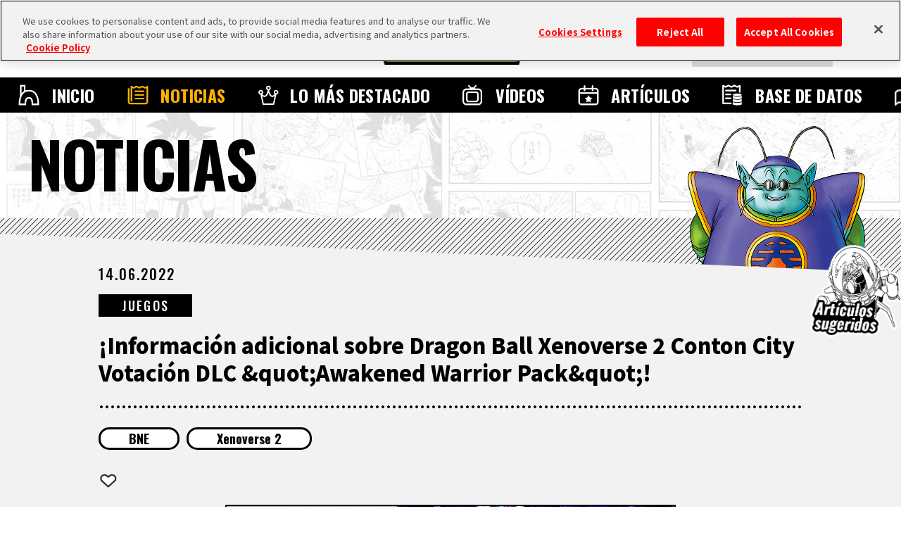

--- FILE ---
content_type: text/html; charset=UTF-8
request_url: https://es.dragon-ball-official.com/news/01_1161.html
body_size: 123146
content:
<!DOCTYPE html>
<html lang="es">
<head>
<meta charset="utf-8">
<meta http-equiv="X-UA-Compatible" content="IE=edge">
<meta name="viewport" content="width=device-width">
<!-- dragon-ball-official.com に対する OneTrust Cookie 同意通知の始点 -->
<script src="https://cdn.cookielaw.org/scripttemplates/otSDKStub.js"  type="text/javascript" charset="UTF-8" data-domain-script="ed3adda1-6c3e-478f-9602-cb3a9527b3f2" ></script>
<script type="text/javascript">
function OptanonWrapper() { }
</script>
<!-- dragon-ball-official.com に対する OneTrust Cookie 同意通知の終点 -->

<script>
    window.dataLayer = window.dataLayer || [];
    dataLayer.push({
      'lang': 'es',
      'personid': ''
    });
</script>

<!-- Google Tag Manager -->
<script>(function(w,d,s,l,i){w[l]=w[l]||[];w[l].push({'gtm.start':
new Date().getTime(),event:'gtm.js'});var f=d.getElementsByTagName(s)[0],
j=d.createElement(s),dl=l!='dataLayer'?'&l='+l:'';j.async=true;j.src=
'https://www.googletagmanager.com/gtm.js?id='+i+dl;f.parentNode.insertBefore(j,f);
})(window,document,'script','dataLayer','GTM-TW3DK5K');</script>
<!-- End Google Tag Manager -->

<!-- Google Tag Manager -->
<script>(function(w,d,s,l,i){w[l]=w[l]||[];w[l].push({'gtm.start':
new Date().getTime(),event:'gtm.js'});var f=d.getElementsByTagName(s)[0],
j=d.createElement(s),dl=l!='dataLayer'?'&l='+l:'';j.async=true;j.src=
'https://www.googletagmanager.com/gtm.js?id='+i+dl;f.parentNode.insertBefore(j,f);
})(window,document,'script','dataLayer','GTM-TCJ83M8');</script>
<!-- End Google Tag Manager -->
<!-- FAVICON -->
<link rel="shortcut icon" href="/favicon.ico" />
<link rel="apple-touch-icon" href="/webclip.png">
<!-- meta -->
<meta name="csrf-token" content="Ue3RJXjDfblIFhjAdsOTQGDloI8EpIttLHeYZA3E">
<meta name="token" content="0db7e368441d80b6f6de7d488ebd5ff1">
<meta name="comment_language" content="5">
<meta name="region" content="na">
<meta name="coppa" content="">
<title>[¡Información adicional sobre Dragon Ball Xenoverse 2 Conton City Votación DLC &amp;quot;Awakened Warrior Pack&amp;quot;!] | SITIO OFICIAL DE DRAGON BALL</title>
<meta name="description" content="¡Tenemos información adicional sobre el nuevo paquete DLC y la actualización gra" />
<meta name="keywords" content="BNE,Xenoverse 2,JUEGOS,NEWS,DRAGON BALL" />
<!--fb-->
<meta property="og:site_name" content="SITIO OFICIAL DE DRAGON BALL">
<meta property="og:title" content="[¡Información adicional sobre Dragon Ball Xenoverse 2 Conton City Votación DLC &amp;quot;Awakened Warrior Pack&amp;quot;!] | SITIO OFICIAL DE DRAGON BALL">
<meta property="og:description" content="¡Tenemos información adicional sobre el nuevo paquete DLC y la actualización gra">
<meta property="og:type" content="website">
<meta property="og:image" content="https://es.dragon-ball-official.com/dragonball/jp/news/2022/06/09/h220614000-1.jpg">
<meta property="og:url" content="https://es.dragon-ball-official.com/news/01_1161.html">
<!--tw-->
<meta name="twitter:app:country" content="es">
<meta name="twitter:title" content="[¡Información adicional sobre Dragon Ball Xenoverse 2 Conton City Votación DLC &amp;quot;Awakened Warrior Pack&amp;quot;!] | SITIO OFICIAL DE DRAGON BALL">
<meta name="twitter:description" content="¡Tenemos información adicional sobre el nuevo paquete DLC y la actualización gra">
<meta name="twitter:card" content="summary_large_image">
<meta name="twitter:site" content="@DB_official_jp">
<meta name="twitter:image" content="https://es.dragon-ball-official.com/dragonball/jp/news/2022/06/09/h220614000-1.jpg">

<!-- CSS -->
<link rel="stylesheet" href="/assets/css/reset.css">
<link rel="stylesheet" href="/assets/css/bootstrap.css">
<link rel="stylesheet" href="/assets/css/shared.css">
<link rel="stylesheet" href="/assets/css/news_detail.css">
<link rel="stylesheet" href="/assets/css/compornents.css">
<!-- FONTS -->
<link rel="preconnect" href="https://fonts.googleapis.com">
<link rel="preconnect" href="https://fonts.gstatic.com" crossorigin>
<link href="https://fonts.googleapis.com/css2?family=Noto+Sans+JP:wght@400;500;700;900&family=Oswald:wght@400;500;700&display=swap" rel="stylesheet">
<!-- canonical -->
<link rel="canonical" href="https://es.dragon-ball-official.com/news/01_1161.html">
</head>
  <body id="news-detail" class="no-scroll">
<!-- Google Tag Manager (noscript) -->
<noscript><iframe src="https://www.googletagmanager.com/ns.html?id=GTM-TW3DK5K"
  height="0" width="0" style="display:none;visibility:hidden"></iframe></noscript>
  <!-- End Google Tag Manager (noscript) -->

  <!-- Google Tag Manager (noscript) -->
  <noscript><iframe src="https://www.googletagmanager.com/ns.html?id=GTM-TCJ83M8"
  height="0" width="0" style="display:none;visibility:hidden"></iframe></noscript>
  <!-- End Google Tag Manager (noscript) -->
<script>
	if(!sessionStorage.getItem('visited')) {
		var _introHtml = '<div id="intro">' +
			'<div class="intro__loader">' +
				'<figure class="intro__loader__icon">' +
					'<img src="/assets/img/intro/icon_ball.png" alt="">' +
				'</figure>' +
				'</div>' +
				'<div class="intro__inner">' +
					'<figure class="intro__inner__figure"><img src="" alt=""></figure>' +
				'</div>' +
			'</div>';
		document.write(_introHtml);
	}
</script>
<div id="scroll-top" class="wrap">
<div id="header">
  <div class="inner">
    <ul class="header-sns">
        <li class="header-x"><a href="https://twitter.com/DB_official_en/" target="_blank"><img src="/assets/img/shared/icon_x.png" alt=""></a></li>
    </ul>
    <div id="mobile-head">
                                    <h1><a href="/"><img src="/assets/img/shared/logo_title.png" alt="DRAGON BALL OFFICIAL SITE" /></a></h1>
                                <div id="nav-toggle">
        <div> <span></span> <span></span>
            <p class="menu">MENU</p>
        </div>
      </div>
          </div>


    <nav id="global-nav">
        <div class="global-nav-inner">
            <ul class="contents">
                <li class="home"><a href="/">INICIO</a></li>
                <li class="news"><a href="/news/">NOTICIAS</a></li>
                <li class="highlights"><a href="/ranking/">LO M&Aacute;S DESTACADO</a></li>
                <li class="videos"><a href="/movie/">V&Iacute;DEOS</a></li>
                <li class="features"><a href="/news/?subcategory=COLUMNS">ART&Iacute;CULOS</a></li>
                <li class="database"><a href="/database/">BASE DE DATOS</a></li>
                <li class="about"><a href="/about/">ACERCA DE</a></li>
            </ul>
        </div>
              <div class="menu-login">
          <ul>
            <li class="btn-regist"><a href="https://es.dragon-ball-official.com/regist/introduction">Regístrate</a></li>
            <li class="btn-login"><a href="/login?lang=es">Inicia sesión</a></li>
          </ul>
        </div>
      
      <div class="search">
        <form action="/search.php" method="get" id="search-form">
          <div class="keywords-text">
            <div class="keywords-inner">
              <div class="keywords-box"></div>
            </div>
            <input type="search" class="js-tag-suggest" name="q" autocomplete="off" placeholder="Buscar">
          </div>
          <input type="submit" value="Buscar">
        </form>
      </div>
      <script type="text/javascript">
        let form = document.getElementById('search-form'); form.addEventListener('submit', function(e) { let q = form.q.value.trim(); if (q == '') { e.preventDefault(); return false; } });
      </script>
      <div class="language">
        <a class="active onoff">ES</a>
        <div class="language-list">
          <h3 class="onoff">LANGUAGE</h3>
          <ul>
              <li><a href="https://dragon-ball-official.com">JP</a></li>
              <li><a href="https://en.dragon-ball-official.com">EN</a></li>
              <li><a href="https://fr.dragon-ball-official.com">FR</a></li>
              <li><a href="https://de.dragon-ball-official.com">DE</a></li>
              <li><a href="https://es.dragon-ball-official.com" class="active">ES</a></li>
              </ul>
        </div>
      </div>
      <div class="global-sub-nav">
        <ul>
          <li><a href="https://legal.bandainamcoent.co.jp/terms/?lang=es" target="_blank">Términos y condiciones</a></li>
          <li><a href="https://es.dragon-ball-official.com/privacy.html" target="_blank">Política de privacidad</a></li>
                    <li><a href="https://en.dragon-ball-official.com/contact.html" >Contacto</a></li>
        </ul>
      </div>
    </nav>
  </div>
</div>
  <div class="bg-cmmnt"></div>
  <div class="news-area">
    <div class="title-h2">
  <h2>NOTICIAS</h2>
      <div class="charactor"></div>
    </div>
    <div class="news-contents">
      <div class="entry-article">
      <div class="entry-hd-area">
        <p class="schedule">14.06.2022</p>
        <div class="category-area">
<form name="subcate_form" action="https://es.dragon-ball-official.com/news" method="get"><input type="hidden" id="subcategory" name="subcategory" value="" />
<p class="category"><a href="javascript:void(0);" onclick="javascript:document.getElementById('subcategory').value = 'GAME'; subcate_form.submit();">JUEGOS</a></p>
</form>
        </div>
        <h3>¡Información adicional sobre Dragon Ball Xenoverse 2 Conton City Votación DLC &amp;quot;Awakened Warrior Pack&amp;quot;!</h3>
        <div class="tag-area">
<form name="seach_form1" action="/search.php" method="get"><input type="hidden" id="tag" name="tag" value="" />
 {
            <p class="tag"><a href="javascript:void(0);" onclick="javascript:document.getElementById('tag').value ='BNE';seach_form1.submit();">BNE</a></p>
     {
            <p class="tag"><a href="javascript:void(0);" onclick="javascript:document.getElementById('tag').value ='Xenoverse2';seach_form1.submit();">Xenoverse 2</a></p>
    </form>
        </div>
        </div>
<div class="fav-btn-area top" id='switch_faborite'>
<div class="fav-btn on " id="favorite_on"><input id="favorite_btn_remove" data-site="es" data-value="remove" data-path="01_1161" data-cate="NEWS" data-url="http://es.dragon-ball-official.com/news/01_1161.html" type="button" value="Eliminar de favoritos"></div>
<div class="fav-btn no-login  " id="favorite_off"><input id="favorite_btn_add" type="button" data-site="es" data-value="add" data-path="01_1161" data-cate="NEWS" data-url="http://es.dragon-ball-official.com/news/01_1161.html" value="Guardar en favoritos"></div>
</div>
        <div class="text-area">
  
<div><div class="row js-setGallery rel-base c-gallery" baserel="lksrc3ngmkg"><div class="col-xs-12 col-md-12 ui-resizable" data-type="container-content"><div data-type="component-photo"><div class="photo-panel" style="text-align:center;"><img src="/dragonball/jp/news/2022/06/h220614000-1_1.jpg?_=1768728180" style="display: inline-block; width: 640px; height: auto; max-width: 100%;" img_id="jp-17215" alt=""></div></div><div data-type="component-text"><div class="text-area"><p></p></div></div></div></div><div class="row js-setGallery rel-base c-gallery" baserel="2jod820m3r"><div class="col-sm-12 ui-resizable" data-type="container-content"><div data-type="component-text"><div class="text-area"><p>&iexcl;Tenemos informaci&oacute;n adicional sobre el nuevo paquete DLC y la actualizaci&oacute;n gratuita que llegar&aacute; este verano al exitoso juego Dragon Ball Xenoverse 2 ! Adem&aacute;s, mostraremos los socios personalizados y el arte de la pantalla de carga que se eligieron en la encuesta de Votaci&oacute;n City, &iexcl;as&iacute; que &eacute;chale un vistazo!</p></div></div></div></div><div class="row js-setGallery rel-base c-gallery" baserel="eefji1pnf6o"><div class="col-sm-12 ui-resizable" data-type="container-content"><div data-type="component-text"><div class="text-area"><h5>Misi&oacute;n adicional (DLC)</h5></div></div></div></div><div class="row js-setGallery rel-base c-gallery" baserel="tuk8okenpoo"><div class="col-xs-12 col-md-12 ui-resizable" data-type="container-content"><div data-type="component-photo"><div class="photo-panel" style="text-align:center;"><img src="/dragonball/jp/news/2022/06/h220614000-2_R.jpg?_=1768728180" style="display: inline-block; width: 640px; height: auto; max-width: 100%;" img_id="jp-17219" alt=""></div></div><div data-type="component-text"><div class="text-area"><p></p></div></div></div></div><div class="row js-setGallery rel-base c-gallery" baserel="vg44dks4smg"><div class="col-sm-12 ui-resizable" data-type="container-content"><div data-type="component-text"><div class="text-area"><p>&iexcl;Dabura se ha liberado de su petrificaci&oacute;n y de The Crack of Time! &iexcl;Tiene un nuevo plan para provocar el renacimiento del Reino de los Demonios e involucra nada menos que al aterrador Majin Buu! &iexcl;Eso significa que la historia del arco de Majin Buu tal como la conocemos puede cambiar en esta &uacute;ltima misi&oacute;n! Para empezar, &iexcl;Dabura ha hecho algo que parece tener un efecto extra&ntilde;o en Majin Buu!</p></div></div></div></div><div class="row js-setGallery rel-base c-gallery" baserel="2cfrjg766d8"><div class="col-sm-12 ui-resizable" data-type="container-content"><div data-type="component-text"><div class="text-area"><h5>&iexcl;Se agregaron nuevos personajes personalizados para socios!</h5></div></div></div></div><div class="row js-setGallery rel-base c-gallery" baserel="pnns41jr3u"><div class="col-sm-12 ui-resizable" data-type="container-content"><div data-type="component-text"><div class="text-area"><p style="text-align: center;">Gogeta (Super Saiyan 4)</p></div></div><div class="row"><div class="col-xs-12 col-md-12 ui-resizable" data-type="container-content"><div data-type="component-photo"><div class="photo-panel" style="text-align:center;"><img src="/dragonball/jp/news/2022/06/h220614000-3_R.jpg?_=1768728180" style="display: inline-block; width: 640px; height: auto; max-width: 100%;" img_id="jp-17221" alt=""></div></div></div></div></div></div><div class="row js-setGallery rel-base c-gallery" baserel="6ne2cf1q7j"><div class="col-sm-12 ui-resizable" data-type="container-content"><div data-type="component-text"><div class="text-area"><p></p><p style="text-align: center;"><br>Goku (Super Saiyan God)</p></div></div><div class="row"><div class="col-xs-12 col-md-12 ui-resizable" data-type="container-content"><div data-type="component-photo"><div class="photo-panel" style="text-align:center;"><img src="/dragonball/jp/news/2022/06/h220614000-4_R.jpg?_=1768728180" style="display: inline-block; width: 640px; height: auto; max-width: 100%;" img_id="jp-17223" alt=""></div></div></div></div></div></div><div class="row js-setGallery rel-base c-gallery" baserel="48t9im4dgv"><div class="col-sm-12 ui-resizable" data-type="container-content"><div data-type="component-text"><div class="text-area"><p></p><p style="text-align: center;"><br>Vegeta (Super Saiyan God)</p></div></div><div class="row"><div class="col-xs-12 col-md-12 ui-resizable" data-type="container-content"><div data-type="component-photo"><div class="photo-panel" style="text-align:center;"><img src="/dragonball/jp/news/2022/06/h220614000-5_R.jpg?_=1768728180" style="display: inline-block; width: 640px; height: auto; max-width: 100%;" img_id="jp-17225" alt=""></div></div></div></div></div></div><div class="row js-setGallery rel-base c-gallery" baserel="nrta7eoppk"><div class="col-sm-12 ui-resizable" data-type="container-content"><div data-type="component-text"><div class="text-area"><p></p><p style="text-align: center;"><br>Goku Black</p></div></div><div class="row"><div class="col-xs-12 col-md-12 ui-resizable" data-type="container-content"><div data-type="component-photo"><div class="photo-panel" style="text-align:center;"><img src="/dragonball/jp/news/2022/06/h220614000-6_R.jpg?_=1768728180" style="display: inline-block; width: 640px; height: auto; max-width: 100%;" img_id="jp-17227" alt=""></div></div></div></div></div></div><div class="row js-setGallery rel-base c-gallery" baserel="m5h769d49m8"><div class="col-sm-12 ui-resizable" data-type="container-content"><div data-type="component-text"><div class="text-area"><p></p><p style="text-align: center;"><br>Super Baby 2</p></div></div><div class="row"><div class="col-xs-12 col-md-12 ui-resizable" data-type="container-content"><div data-type="component-photo"><div class="photo-panel" style="text-align:center;"><img src="/dragonball/jp/news/2022/06/h220614000-7_R.jpg?_=1768728180" style="display: inline-block; width: 640px; height: auto; max-width: 100%;" img_id="jp-17229" alt=""></div></div></div></div><div data-type="component-text"><div class="text-area"><p></p></div></div></div></div><div class="row js-setGallery rel-base c-gallery" baserel="kj9locoqf1"><div class="col-sm-12 ui-resizable" data-type="container-content"><div data-type="component-text"><div class="text-area"><p>&iexcl;Se han agregado cinco nuevos socios personalizables!<br> Si obtiene una clave de desbloqueo de personalizaci&oacute;n que tiene la posibilidad de caer de Raid Quests, &iexcl;se agregar&aacute; un nuevo personaje personalizable!<br> Y es m&aacute;s que solo apariencia; &iexcl;Tambi&eacute;n obtendr&aacute; acceso a nuevas t&eacute;cnicas que puede usar, lo que significa que puede personalizar a su pareja exactamente de la manera que desee!</p></div></div></div></div><div class="row js-setGallery rel-base c-gallery" baserel="j3ivc8r6p5o"><div class="col-sm-12 ui-resizable" data-type="container-content"><div data-type="component-text"><div class="text-area"><h5>&iexcl;Nuevas ilustraciones para personalizar tu pantalla de carga! (DLC+Gratis)</h5></div></div></div></div><div class="row js-setGallery rel-base c-gallery" baserel="cn7iedpr80o"><div class="col-sm-12 ui-resizable" data-type="container-content"><div data-type="component-text"><div class="text-area"><p style="text-align: center;">DLC<br> &iexcl;Demasiados Janembas!</p></div></div><div class="row"><div class="col-xs-12 col-md-12 ui-resizable" data-type="container-content"><div data-type="component-photo"><div class="photo-panel" style="text-align:center;"><img src="/dragonball/jp/news/2022/06/h220614000-8_R.jpg?_=1768728180" style="display: inline-block; width: 640px; height: auto; max-width: 100%;" img_id="jp-17231" alt=""></div></div><div data-type="component-text"><div class="text-area"><p style="text-align: center;"><span style="font-size:53.30%;">&iexcl;Esta famosa escena de un paquete DLC anterior ahora es una ilustraci&oacute;n incre&iacute;ble que puedes ver durante los tiempos de carga!</span></p></div></div></div></div></div></div><div class="row js-setGallery rel-base c-gallery" baserel="fa4jatca058"><div class="col-sm-12 ui-resizable" data-type="container-content"><div data-type="component-text"><div class="text-area"><p></p><p style="text-align: center;"><br> Libre<br> Chef supremo (?) de la cocina del tiempo</p></div></div><div class="row"><div class="col-xs-12 col-md-12 ui-resizable" data-type="container-content"><div data-type="component-photo"><div class="photo-panel" style="text-align:center;"><img src="/dragonball/jp/news/2022/06/h220614000-9_R.jpg?_=1768728180" style="display: inline-block; width: 640px; height: auto; max-width: 100%;" img_id="jp-17233" alt=""></div></div><div data-type="component-text"><div class="text-area"><p style="text-align: center;"><span style="font-size:53.30%;">&iexcl;Esta ilustraci&oacute;n muestra al Supreme Kai of Time d&aacute;ndole a Champa un delicioso bud&iacute;n como regalo! El God of Destruction del Universo 6 est&aacute; claramente encantado, pero parece que Beerus est&aacute; tramando algo...</span></p></div></div></div></div></div></div><div class="row js-setGallery rel-base c-gallery" baserel="mbmavsfd25g"><div class="col-sm-12 ui-resizable" data-type="container-content"><div data-type="component-text"><div class="text-area"><p></p><p style="text-align: center;"><br> Libre<br> Guerreros del reino de los demonios</p></div></div><div class="row"><div class="col-xs-12 col-md-12 ui-resizable" data-type="container-content"><div data-type="component-photo"><div class="photo-panel" style="text-align:center;"><img src="/dragonball/jp/news/2022/06/h220614000-10_R_2.jpg?_=1768728180" style="display: inline-block; width: 640px; height: auto; max-width: 100%;" img_id="jp-17237" alt=""></div></div><div data-type="component-text"><div class="text-area"><p style="text-align: center;"><span style="font-size:53.30%;">&iexcl;Todos los famosos guerreros Demon Realm que aparecen en Xenoverse 2 se han reunido en esta incre&iacute;ble ilustraci&oacute;n!</span></p></div></div></div></div></div></div><div class="row js-setGallery rel-base c-gallery" baserel="q0deh3aop4g"><div class="col-sm-12 ui-resizable" data-type="container-content"><div data-type="component-text"><div class="text-area"><p>&iexcl;Estas tres obras de arte se crearon en base a los temas elegidos en la Encuesta anterior de Votaci&oacute;n City! Tambi&eacute;n se agregar&aacute;n otras ilustraciones con dise&ntilde;os que no aparecen en la encuesta, &iexcl;as&iacute; que est&eacute; atento a ellas!</p></div></div></div></div><div class="row js-setGallery rel-base c-gallery" baserel="da4rk47vjh8"><div class="col-sm-12 ui-resizable" data-type="container-content"><div data-type="component-text"><div class="text-area"><h5>&iexcl;Traje de "Android 17 (DB Super)'s Ranger Uniform" seleccionado en la encuesta de Votaci&oacute;n City! (DLC)</h5></div></div></div></div><div class="row js-setGallery rel-base c-gallery" baserel="clb0jguvpi"><div class="col-sm-12 ui-resizable" data-type="container-content"><div data-type="component-text"><div class="text-area"><p style="text-align: center;">Uniform de guardabosques de Android 17 (DB Super)</p></div></div><div class="row"><div class="col-xs-12 col-md-12 ui-resizable" data-type="container-content"><div data-type="component-photo"><div class="photo-panel" style="text-align:center;"><img src="/dragonball/jp/news/2022/06/h220614000-13.jpg?_=1768728180" style="display: inline-block; width: 640px; height: auto; max-width: 100%;" img_id="jp-17239" alt=""></div></div></div></div><div data-type="component-text"><div class="text-area"><p></p></div></div></div></div><div class="row js-setGallery rel-base c-gallery" baserel="7mcku2qp3ho"><div class="col-sm-12 ui-resizable" data-type="container-content"><div data-type="component-text"><div class="text-area"><p>&iexcl;El &uacute;ltimo disfraz seleccionado en la encuesta anterior de Conton City fue el Uniform de guardabosques de Android 17 (DB Super)! &iexcl;Puedes coordinar tu atuendo para convertirte en la viva imagen del mism&iacute;simo Android 17 !</p></div></div></div></div></div>

<div class="gray-box">
    
</div>
<p>©BIRD STUDIO/SHUEISHA, TOEI ANIMATION<br />
©Bandai Namco Entertainment Inc.<br />
</p>
        </div>
        <div class="sns-area">
          <h3>COMPARTE</h3>
          <ul>
<li class="facebook"><a id="news-facebook" href="http://www.facebook.com/share.php?u=https%3A%2F%2Fes.dragon-ball-official.com%2Fnews%2F01_1161.html" target="_blank" rel="noopener">Facebook</a></li>
<li class="x"><a id="news-x" href="http://twitter.com/share?text=%C2%A1Informaci%C3%B3n+adicional+sobre+Dragon+Ball+Xenoverse+2+Conton+City+Votaci%C3%B3n+DLC+%26quot%3BAwakened+Warrior+Pack%26quot%3B%21++%23dragonball+&url=https%3A%2F%2Fes.dragon-ball-official.com%2Fnews%2F01_1161.html" target="_blank" rel="noopener">X</a></li>
          </ul>
        </div>
        <div class="translation"><p>Este sitio web contiene textos traducidos con traductor automático. Es posible que algunas palabras o expresiones sean difíciles de comprender.</p></div>
                <div class="btn"><a href="/news/">VOLVER A NOTICIAS</a></div>
        <div class="fav-btn-area " id='switch_faborite'>
<div class="fav-btn on " id="favorite_on"><input id="favorite_btn_remove" data-site="es" data-value="remove" data-path="01_1161" data-cate="NEWS" data-url="http://es.dragon-ball-official.com/news/01_1161.html" type="button" value="Eliminar de favoritos"></div>
<div class="fav-btn no-login  " id="favorite_off"><input id="favorite_btn_add" type="button" data-site="es" data-value="add" data-path="01_1161" data-cate="NEWS" data-url="http://es.dragon-ball-official.com/news/01_1161.html" value="Guardar en favoritos"></div>
</div>
        </div>
<style type="text/css">
    .wrap .cmmnt-contents .cmmnt-list .cmmnt {
        min-height: 0px;
    }
</style>
<form class="cmmnt-area-form" data-base_site="es">
  <div class="cmmnt-area">
    <div class="cmmnt-inner">
      <div class="cmmnt-header collecting-cmmnt">
        <div class="cmmnt-btn-area">
          <div class="cmmnt-btn end-cmmnt ">
                          <p class="winning-team-icon" "></p>
                                    <p class="write-btn no-login  " style="background-image: url(/es/assets/img/news/comment/btn_cmmnt_collecting_02.png);"><img src="/es/assets/img/news/comment/btn_cmmnt.png" alt=""></p>
          </div>
                  </div>
        <ul class="sort-btn">
          <div class="description-wrap">
            <input type="checkbox" name="description" value="1" id="description">
            <label for="description" class="description-label">?</label>
            <div class="description-box">
              <div class="box-inner">
                <p class="description-box-tit">Acerca del orden, los filtros y la traducción</p>
                <p class="description-box-txt">Los comentarios se muestran en orden descendente según la cantidad de Me gusta recibidos.<br>Usando los "Filtros", puedes elegir el idioma de las publicaciones que se mostrarán.<br>Según el filtro, es posible que se muestren publicaciones en idiomas distintos a los seleccionados.<br>Puedes traducir automáticamente los comentarios al idioma deseado con "Traducir todos los comentarios" a la derecha, o bien con "Traducir comentario" en cada comentario.<br>Es posible que la traducción no se realice correctamente dependiendo del idioma original.</p>
              </div>
            </div>
          </div>
          <label for="sort-fc"></label>
          <li class="narrow left">
            <input type="button"><span id="narrow-sort" data-sort-id="0">Orden</span>
            <div class="narrow-list">
              <ul>
                <li data-sort-id="0">Más "Me gusta"</li>
                <li data-sort-id="1">Más recientes</li>
              </ul>
            </div>
          </li>
          <li class="narrow right"><input type="button"><span id="narrow-lang" data-lang-id="0">Filtros</span>
            <div class="narrow-list">
              <ul>
                <li data-lang-id="0">Todos</li>
                <li data-lang-id="1">JP</li>
                <li data-lang-id="2">EN</li>
                <li data-lang-id="3">FR</li>
                <li data-lang-id="4">DE</li>
                <li data-lang-id="5">ES</li>
              </ul>
            </div>
          </li>
          <li class="btn-all-translate"><input type="button">Traducir todos los comentarios</li>
        </ul>
      </div>
      <div class="cmmnt-contents no-cmmnt"  style="display:none;" >
        <p>No hay comentarios en este artículo todavía.</p>
      </div>
      <input type="hidden" id="article_id" value="01_1161" />
      <input type="hidden" id="is_login" value="" />
      <input type="hidden" id="is_not_underage" value="" />
      <div class="cmmnt-contents js-pageComment" data-article-id="01_1161" data-limit="20"
        data-total-count="17" data-delay="unset">
        <ul class=" cmmnt-list parent js-setLoadmore__target">
                                                    
                                  <li class="cmmnt  has-child " data-post-id="8Xpd90r0iQ7y4Wjl" data-post-user-iam="false">
                                    <div class="cmmnt-container">
                      <p class="user-icon" style="background-image: url('https://es.dragon-ball-official.com/static/common/icon/es/member_icon_06.png');"></p>
                      <div class="user-cmmnt">
                        <div class="user-cmmnt-wrapper">
                          <div class="user-cmmnt-inner">
                            <div class="user-info">
                                                            <div class="report">
                                <p class="btn-report">Reportar este comentario</p>
                                                                  <p class="btn-mute">Silenciar a este usuario</p>
                                                              </div>
                              <div class="user-info-1">
                                <ul>
                                  <li class="user-team"><p style="background-image: url('https://es.dragon-ball-official.com/static/common/team/es/team_icon_03.png');"></p></li>
                                  <li class="user-name"><p>Asura</p></li>
                                </ul>
                              </div>
                            </div>
                            <div class="user-cmmnt-contents">
                              <p>SS4 Gogeta needed that custom extremely bad but really Base Goku Black the actual reskin in the game and Godku when we already have custom Base Goku why?</p>
                                                              <div class="translate">
                                  <p class="txt-show">Traducir comentario</p>
                                  <p class="txt-show close">Cerrar traducción</p>
                                                                      <p class="trans-txt">SS4 Gogeta necesitaba esa personalización extremadamente mal, pero realmente Base Goku Black es la piel real en el juego y Godku cuando ya tenemos Base Goku personalizada, ¿por qué?</p>
                                                                  </div>
                                                          </div>
                            <div class="user-cmmnt-bottom">
                              <div class="user-action-1">
                                <ul>
                                  <li class="post-date">15.06.2022 20:40:26</li>
                                                                    <li data-article_id="01_1161"
                                    data-language_type="es"
                                    data-display_article_comment_id="8Xpd90r0iQ7y4Wjl"
                                    class="like   no-login  is-underage ">
                                    <p class="btn_like"></p>
                                    <p class="number">6</p>
                                  </li>
                                </ul>
                              </div>
                              <div class="user-action-2">
                                <ul>
                                  <li class="reply no-login  is-underage ">Responder</li>
                                                                  </ul>
                              </div>
                            </div>
                          </div>
                                                      
                            <div class="show-reply" data-limit="15" data-display_article_comment_id="8Xpd90r0iQ7y4Wjl">
                              <p class="inner"><input type="button">Mostrar 2 respuestas</p>
                            </div>
                                                  </div>
                      </div>
                    </div>
                                          <ul class="cmmnt-list child js-setLoadmore__reply"></ul>
                                    
                
                                  </li>
                                                        
                                  <li class="cmmnt " data-post-id="Rjk23mV7HlDyMqnv" data-post-user-iam="false">
                                    <div class="cmmnt-container">
                      <p class="user-icon" style="background-image: url('https://es.dragon-ball-official.com/static/common/icon/es/member_icon_06.png');"></p>
                      <div class="user-cmmnt">
                        <div class="user-cmmnt-wrapper">
                          <div class="user-cmmnt-inner">
                            <div class="user-info">
                                                            <div class="report">
                                <p class="btn-report">Reportar este comentario</p>
                                                                  <p class="btn-mute">Silenciar a este usuario</p>
                                                              </div>
                              <div class="user-info-1">
                                <ul>
                                  <li class="user-team"><p style="background-image: url('https://es.dragon-ball-official.com/static/common/team/es/team_icon_03.png');"></p></li>
                                  <li class="user-name"><p>Ikkaku7917</p></li>
                                </ul>
                              </div>
                            </div>
                            <div class="user-cmmnt-contents">
                              <p>Really excited for this DLC just wish I knew the exact release date for it because just saying summer can mean anything from the remainder of June to September 20th being the last calendar day of summer.</p>
                                                              <div class="translate">
                                  <p class="txt-show">Traducir comentario</p>
                                  <p class="txt-show close">Cerrar traducción</p>
                                                                      <p class="trans-txt">Realmente emocionado por este DLC , solo desearía saber la fecha exacta de lanzamiento porque solo decir verano puede significar cualquier cosa, desde el resto de junio hasta el 20 de septiembre, que es el último día calendario del verano.</p>
                                                                  </div>
                                                          </div>
                            <div class="user-cmmnt-bottom">
                              <div class="user-action-1">
                                <ul>
                                  <li class="post-date">18.06.2022 02:06:38</li>
                                                                    <li data-article_id="01_1161"
                                    data-language_type="es"
                                    data-display_article_comment_id="Rjk23mV7HlDyMqnv"
                                    class="like   no-login  is-underage ">
                                    <p class="btn_like"></p>
                                    <p class="number">3</p>
                                  </li>
                                </ul>
                              </div>
                              <div class="user-action-2">
                                <ul>
                                  <li class="reply no-login  is-underage ">Responder</li>
                                                                  </ul>
                              </div>
                            </div>
                          </div>
                                                  </div>
                      </div>
                    </div>
                                    
                
                                  
                  <div class="show-more-cmmnt">
                    <div class="btn-show-more">
                      <p>Mostrar más (<span>17</span>comentarios)</p>
                    </div>
                  </div>
                                  </li>
                                                        
                                  <li class="cmmnt " data-post-id="ZAgleYWzhop3Kzw1" data-post-user-iam="false">
                                    <div class="cmmnt-container">
                      <p class="user-icon" style="background-image: url('https://es.dragon-ball-official.com/static/common/icon/es/member_icon_07.png');"></p>
                      <div class="user-cmmnt">
                        <div class="user-cmmnt-wrapper">
                          <div class="user-cmmnt-inner">
                            <div class="user-info">
                                                            <div class="report">
                                <p class="btn-report">Reportar este comentario</p>
                                                                  <p class="btn-mute">Silenciar a este usuario</p>
                                                              </div>
                              <div class="user-info-1">
                                <ul>
                                  <li class="user-team"><p style="background-image: url('https://es.dragon-ball-official.com/static/common/team/es/team_icon_04.png');"></p></li>
                                  <li class="user-name"><p>えなこ凛</p></li>
                                </ul>
                              </div>
                            </div>
                            <div class="user-cmmnt-contents">
                              <p>今後のDLCのすべてに興奮しています！ =^-^= ????</p>
                                                              <div class="translate">
                                  <p class="txt-show">Traducir comentario</p>
                                  <p class="txt-show close">Cerrar traducción</p>
                                                                      <p class="trans-txt">今後のDLCのすべてに興奮しています！ =^-^= ????</p>
                                                                  </div>
                                                          </div>
                            <div class="user-cmmnt-bottom">
                              <div class="user-action-1">
                                <ul>
                                  <li class="post-date">19.06.2022 08:50:03</li>
                                                                    <li data-article_id="01_1161"
                                    data-language_type="es"
                                    data-display_article_comment_id="ZAgleYWzhop3Kzw1"
                                    class="like   no-login  is-underage ">
                                    <p class="btn_like"></p>
                                    <p class="number">2</p>
                                  </li>
                                </ul>
                              </div>
                              <div class="user-action-2">
                                <ul>
                                  <li class="reply no-login  is-underage ">Responder</li>
                                                                  </ul>
                              </div>
                            </div>
                          </div>
                                                  </div>
                      </div>
                    </div>
                                    
                
                                  </li>
                                                        
                                  <li class="cmmnt " data-post-id="8DKVeaJrtm89kr4Y" data-post-user-iam="false">
                                    <div class="cmmnt-container">
                      <p class="user-icon" style="background-image: url('https://es.dragon-ball-official.com/static/common/icon/es/member_icon_45.png');"></p>
                      <div class="user-cmmnt">
                        <div class="user-cmmnt-wrapper">
                          <div class="user-cmmnt-inner">
                            <div class="user-info">
                                                            <div class="report">
                                <p class="btn-report">Reportar este comentario</p>
                                                                  <p class="btn-mute">Silenciar a este usuario</p>
                                                              </div>
                              <div class="user-info-1">
                                <ul>
                                  <li class="user-team"><p style="background-image: url('https://es.dragon-ball-official.com/static/common/team/es/team_icon_04.png');"></p></li>
                                  <li class="user-name"><p>わからない</p></li>
                                </ul>
                              </div>
                            </div>
                            <div class="user-cmmnt-contents">
                              <p>I wish they would at least give us a time period for if the dlc is coming out early or late summer,  well hopefully early summer.</p>
                                                              <div class="translate">
                                  <p class="txt-show">Traducir comentario</p>
                                  <p class="txt-show close">Cerrar traducción</p>
                                                                      <p class="trans-txt">Desearía que al menos nos dieran un período de tiempo para si el dlc sale a principios o finales de verano, bueno, con suerte a principios de verano.</p>
                                                                  </div>
                                                          </div>
                            <div class="user-cmmnt-bottom">
                              <div class="user-action-1">
                                <ul>
                                  <li class="post-date">17.06.2022 15:46:00</li>
                                                                    <li data-article_id="01_1161"
                                    data-language_type="es"
                                    data-display_article_comment_id="8DKVeaJrtm89kr4Y"
                                    class="like   no-login  is-underage ">
                                    <p class="btn_like"></p>
                                    <p class="number">2</p>
                                  </li>
                                </ul>
                              </div>
                              <div class="user-action-2">
                                <ul>
                                  <li class="reply no-login  is-underage ">Responder</li>
                                                                  </ul>
                              </div>
                            </div>
                          </div>
                                                  </div>
                      </div>
                    </div>
                                    
                
                                  </li>
                                                        
                                  <li class="cmmnt " data-post-id="WkqB3nX4tBjenO0J" data-post-user-iam="false">
                                    <div class="cmmnt-container">
                      <p class="user-icon" style="background-image: url('https://es.dragon-ball-official.com/static/common/icon/es/member_icon_13.png');"></p>
                      <div class="user-cmmnt">
                        <div class="user-cmmnt-wrapper">
                          <div class="user-cmmnt-inner">
                            <div class="user-info">
                                                            <div class="report">
                                <p class="btn-report">Reportar este comentario</p>
                                                                  <p class="btn-mute">Silenciar a este usuario</p>
                                                              </div>
                              <div class="user-info-1">
                                <ul>
                                  <li class="user-team"><p style="background-image: url('https://es.dragon-ball-official.com/static/common/team/es/team_icon_03.png');"></p></li>
                                  <li class="user-name"><p>Xeogran</p></li>
                                </ul>
                              </div>
                            </div>
                            <div class="user-cmmnt-contents">
                              <p>シャンパさん死なないで ( ; ω ; )</p>
                                                              <div class="translate">
                                  <p class="txt-show">Traducir comentario</p>
                                  <p class="txt-show close">Cerrar traducción</p>
                                                                      <p class="trans-txt">No te mueras Champa(; ω;)</p>
                                                                  </div>
                                                          </div>
                            <div class="user-cmmnt-bottom">
                              <div class="user-action-1">
                                <ul>
                                  <li class="post-date">14.06.2022 19:12:25</li>
                                                                    <li data-article_id="01_1161"
                                    data-language_type="es"
                                    data-display_article_comment_id="WkqB3nX4tBjenO0J"
                                    class="like   no-login  is-underage ">
                                    <p class="btn_like"></p>
                                    <p class="number">2</p>
                                  </li>
                                </ul>
                              </div>
                              <div class="user-action-2">
                                <ul>
                                  <li class="reply no-login  is-underage ">Responder</li>
                                                                  </ul>
                              </div>
                            </div>
                          </div>
                                                  </div>
                      </div>
                    </div>
                                    
                
                                  </li>
                                                        
                                  <li class="cmmnt " data-post-id="E7NV3WVzHlw9k2PX" data-post-user-iam="false">
                                    <div class="cmmnt-container">
                      <p class="user-icon" style="background-image: url('https://es.dragon-ball-official.com/static/common/icon/es/member_icon_41.png');"></p>
                      <div class="user-cmmnt">
                        <div class="user-cmmnt-wrapper">
                          <div class="user-cmmnt-inner">
                            <div class="user-info">
                                                            <div class="report">
                                <p class="btn-report">Reportar este comentario</p>
                                                                  <p class="btn-mute">Silenciar a este usuario</p>
                                                              </div>
                              <div class="user-info-1">
                                <ul>
                                  <li class="user-team"><p style="background-image: url('https://es.dragon-ball-official.com/static/common/team/es/team_icon_04.png');"></p></li>
                                  <li class="user-name"><p>Goku</p></li>
                                </ul>
                              </div>
                            </div>
                            <div class="user-cmmnt-contents">
                              <p>Ah maintenant comme pour manga plus on peut faire des commentaires.Manga plus permet de lire les mangas du Jump en ligne donc dragon ball one Piece Naruto et plein d'autres.</p>
                                                              <div class="translate">
                                  <p class="txt-show">Traducir comentario</p>
                                  <p class="txt-show close">Cerrar traducción</p>
                                                                      <p class="trans-txt">Ah, ahora en cuanto a manga plus, podemos hacer comentarios. Manga plus le permite leer los mangas de Jump en línea, así que Dragon Ball One Piece Naruto y muchos otros.</p>
                                                                  </div>
                                                          </div>
                            <div class="user-cmmnt-bottom">
                              <div class="user-action-1">
                                <ul>
                                  <li class="post-date">06.08.2022 23:54:13</li>
                                                                    <li data-article_id="01_1161"
                                    data-language_type="es"
                                    data-display_article_comment_id="E7NV3WVzHlw9k2PX"
                                    class="like   no-login  is-underage ">
                                    <p class="btn_like"></p>
                                    <p class="number">1</p>
                                  </li>
                                </ul>
                              </div>
                              <div class="user-action-2">
                                <ul>
                                  <li class="reply no-login  is-underage ">Responder</li>
                                                                  </ul>
                              </div>
                            </div>
                          </div>
                                                  </div>
                      </div>
                    </div>
                                    
                
                                  </li>
                                                        
                                  <li class="cmmnt " data-post-id="wBYoy7RJcRK3A7PJ" data-post-user-iam="false">
                                    <div class="cmmnt-container">
                      <p class="user-icon" style="background-image: url('https://es.dragon-ball-official.com/static/common/icon/es/member_icon_53.png');"></p>
                      <div class="user-cmmnt">
                        <div class="user-cmmnt-wrapper">
                          <div class="user-cmmnt-inner">
                            <div class="user-info">
                                                            <div class="report">
                                <p class="btn-report">Reportar este comentario</p>
                                                                  <p class="btn-mute">Silenciar a este usuario</p>
                                                              </div>
                              <div class="user-info-1">
                                <ul>
                                  <li class="user-team"><p style="background-image: url('https://es.dragon-ball-official.com/static/common/team/es/team_icon_03.png');"></p></li>
                                  <li class="user-name"><p>Tykira DX</p></li>
                                </ul>
                              </div>
                            </div>
                            <div class="user-cmmnt-contents">
                              <p>Please add Ultra Instinct and fusion (both potara and fusion dance) as awoken skills for the avatars in Xenoverse 2</p>
                                                              <div class="translate">
                                  <p class="txt-show">Traducir comentario</p>
                                  <p class="txt-show close">Cerrar traducción</p>
                                                                      <p class="trans-txt">Agregue Ultra Instinct y fusión (tanto potara como danza de fusión) como habilidades despiertas para los avatares en Xenoverse 2</p>
                                                                  </div>
                                                          </div>
                            <div class="user-cmmnt-bottom">
                              <div class="user-action-1">
                                <ul>
                                  <li class="post-date">19.06.2022 16:53:46</li>
                                                                    <li data-article_id="01_1161"
                                    data-language_type="es"
                                    data-display_article_comment_id="wBYoy7RJcRK3A7PJ"
                                    class="like   no-login  is-underage ">
                                    <p class="btn_like"></p>
                                    <p class="number">1</p>
                                  </li>
                                </ul>
                              </div>
                              <div class="user-action-2">
                                <ul>
                                  <li class="reply no-login  is-underage ">Responder</li>
                                                                  </ul>
                              </div>
                            </div>
                          </div>
                                                  </div>
                      </div>
                    </div>
                                    
                
                                  </li>
                                                          
                  <li class="cmmnt delete " data-post-id="pd0OezwQs1g9KwYA" data-post-user-iam="false">
                    <div class="cmmnt-container">
                      <p class="user-icon"></p>
                      <div class="user-cmmnt">
                        <div class="user-cmmnt-wrapper">
                          <div class="user-cmmnt-inner">
                            <div class="user-info">
                              <p>Comentario eliminado</p>
                            </div>
                            <div class="user-cmmnt-contents">
                              <p>*Este comentario fue eliminado por el usuario que lo publicó.</p>
                            </div>
                          </div>
                                                  </div>
                      </div>
                    </div>
                                                          </li>
                                                        
                                  <li class="cmmnt " data-post-id="Adgw3JjXtpV3JZWM" data-post-user-iam="false">
                                    <div class="cmmnt-container">
                      <p class="user-icon" style="background-image: url('https://es.dragon-ball-official.com/static/common/icon/es/member_icon_05.png');"></p>
                      <div class="user-cmmnt">
                        <div class="user-cmmnt-wrapper">
                          <div class="user-cmmnt-inner">
                            <div class="user-info">
                                                            <div class="report">
                                <p class="btn-report">Reportar este comentario</p>
                                                                  <p class="btn-mute">Silenciar a este usuario</p>
                                                              </div>
                              <div class="user-info-1">
                                <ul>
                                  <li class="user-team"><p style="background-image: url('https://es.dragon-ball-official.com/static/common/team/es/team_icon_01.png');"></p></li>
                                  <li class="user-name"><p>Ghoulish</p></li>
                                </ul>
                              </div>
                            </div>
                            <div class="user-cmmnt-contents">
                              <p>Why not give us the damaged goku gi with his shirt? I'm pretty sure a lot of people want that </p>
                                                              <div class="translate">
                                  <p class="txt-show">Traducir comentario</p>
                                  <p class="txt-show close">Cerrar traducción</p>
                                                                      <p class="trans-txt">¿Por qué no nos dan el goku gi dañado con su camisa? Estoy bastante seguro de que mucha gente quiere eso.</p>
                                                                  </div>
                                                          </div>
                            <div class="user-cmmnt-bottom">
                              <div class="user-action-1">
                                <ul>
                                  <li class="post-date">17.06.2022 22:44:22</li>
                                                                    <li data-article_id="01_1161"
                                    data-language_type="es"
                                    data-display_article_comment_id="Adgw3JjXtpV3JZWM"
                                    class="like   no-login  is-underage ">
                                    <p class="btn_like"></p>
                                    <p class="number">1</p>
                                  </li>
                                </ul>
                              </div>
                              <div class="user-action-2">
                                <ul>
                                  <li class="reply no-login  is-underage ">Responder</li>
                                                                  </ul>
                              </div>
                            </div>
                          </div>
                                                  </div>
                      </div>
                    </div>
                                    
                
                                  </li>
                                                        
                                  <li class="cmmnt " data-post-id="GZQn9k0rHwm3klL6" data-post-user-iam="false">
                                    <div class="cmmnt-container">
                      <p class="user-icon" style="background-image: url('https://es.dragon-ball-official.com/static/common/icon/es/member_icon_55.png');"></p>
                      <div class="user-cmmnt">
                        <div class="user-cmmnt-wrapper">
                          <div class="user-cmmnt-inner">
                            <div class="user-info">
                                                            <div class="report">
                                <p class="btn-report">Reportar este comentario</p>
                                                                  <p class="btn-mute">Silenciar a este usuario</p>
                                                              </div>
                              <div class="user-info-1">
                                <ul>
                                  <li class="user-team"><p style="background-image: url('https://es.dragon-ball-official.com/static/common/team/es/team_icon_01.png');"></p></li>
                                  <li class="user-name"><p>King Fang</p></li>
                                </ul>
                              </div>
                            </div>
                            <div class="user-cmmnt-contents">
                              <p>At this point I'm like &quot;TAKE MY MY MONEY&quot;</p>
                                                              <div class="translate">
                                  <p class="txt-show">Traducir comentario</p>
                                  <p class="txt-show close">Cerrar traducción</p>
                                                                      <p class="trans-txt">En este punto estoy como &quot;TOMA MI DINERO&quot;</p>
                                                                  </div>
                                                          </div>
                            <div class="user-cmmnt-bottom">
                              <div class="user-action-1">
                                <ul>
                                  <li class="post-date">16.06.2022 20:59:18</li>
                                                                    <li data-article_id="01_1161"
                                    data-language_type="es"
                                    data-display_article_comment_id="GZQn9k0rHwm3klL6"
                                    class="like   no-login  is-underage ">
                                    <p class="btn_like"></p>
                                    <p class="number">1</p>
                                  </li>
                                </ul>
                              </div>
                              <div class="user-action-2">
                                <ul>
                                  <li class="reply no-login  is-underage ">Responder</li>
                                                                  </ul>
                              </div>
                            </div>
                          </div>
                                                  </div>
                      </div>
                    </div>
                                    
                
                                  </li>
                                                        
                                  <li class="cmmnt " data-post-id="E7NV3WVzHlm9k2PX" data-post-user-iam="false">
                                    <div class="cmmnt-container">
                      <p class="user-icon" style="background-image: url('https://es.dragon-ball-official.com/static/common/icon/es/member_icon_01.png');"></p>
                      <div class="user-cmmnt">
                        <div class="user-cmmnt-wrapper">
                          <div class="user-cmmnt-inner">
                            <div class="user-info">
                                                            <div class="report">
                                <p class="btn-report">Reportar este comentario</p>
                                                                  <p class="btn-mute">Silenciar a este usuario</p>
                                                              </div>
                              <div class="user-info-1">
                                <ul>
                                  <li class="user-team"><p style="background-image: url('https://es.dragon-ball-official.com/static/common/team/es/team_icon_01.png');"></p></li>
                                  <li class="user-name"><p>Evan</p></li>
                                </ul>
                              </div>
                            </div>
                            <div class="user-cmmnt-contents">
                              <p>Put Super Saiyan 4 Transformation Awaken Skill On Dragon Ball Xenoverse 2</p>
                                                              <div class="translate">
                                  <p class="txt-show">Traducir comentario</p>
                                  <p class="txt-show close">Cerrar traducción</p>
                                                                      <p class="trans-txt">Poner Super Saiyan 4 Transformation Awaken Skill en Dragon Ball Xenoverse 2</p>
                                                                  </div>
                                                          </div>
                            <div class="user-cmmnt-bottom">
                              <div class="user-action-1">
                                <ul>
                                  <li class="post-date">04.07.2022 07:11:28</li>
                                                                    <li data-article_id="01_1161"
                                    data-language_type="es"
                                    data-display_article_comment_id="E7NV3WVzHlm9k2PX"
                                    class="like   no-login  is-underage ">
                                    <p class="btn_like"></p>
                                    <p class="number">0</p>
                                  </li>
                                </ul>
                              </div>
                              <div class="user-action-2">
                                <ul>
                                  <li class="reply no-login  is-underage ">Responder</li>
                                                                  </ul>
                              </div>
                            </div>
                          </div>
                                                  </div>
                      </div>
                    </div>
                                    
                
                                  </li>
                                                        
                                  <li class="cmmnt " data-post-id="mBWgywoXFBZy2p5R" data-post-user-iam="false">
                                    <div class="cmmnt-container">
                      <p class="user-icon" style="background-image: url('https://es.dragon-ball-official.com/static/common/icon/es/member_icon_01.png');"></p>
                      <div class="user-cmmnt">
                        <div class="user-cmmnt-wrapper">
                          <div class="user-cmmnt-inner">
                            <div class="user-info">
                                                            <div class="report">
                                <p class="btn-report">Reportar este comentario</p>
                                                                  <p class="btn-mute">Silenciar a este usuario</p>
                                                              </div>
                              <div class="user-info-1">
                                <ul>
                                  <li class="user-team"><p style="background-image: url('https://es.dragon-ball-official.com/static/common/team/es/team_icon_01.png');"></p></li>
                                  <li class="user-name"><p>Kakarot</p></li>
                                </ul>
                              </div>
                            </div>
                            <div class="user-cmmnt-contents">
                              <p>Please add fused Zamasu hair style. The wig ist not good</p>
                                                              <div class="translate">
                                  <p class="txt-show">Traducir comentario</p>
                                  <p class="txt-show close">Cerrar traducción</p>
                                                                      <p class="trans-txt">Agregue el estilo de cabello fusionado de Zamasu . la peluca no es buena</p>
                                                                  </div>
                                                          </div>
                            <div class="user-cmmnt-bottom">
                              <div class="user-action-1">
                                <ul>
                                  <li class="post-date">24.06.2022 03:10:09</li>
                                                                    <li data-article_id="01_1161"
                                    data-language_type="es"
                                    data-display_article_comment_id="mBWgywoXFBZy2p5R"
                                    class="like   no-login  is-underage ">
                                    <p class="btn_like"></p>
                                    <p class="number">0</p>
                                  </li>
                                </ul>
                              </div>
                              <div class="user-action-2">
                                <ul>
                                  <li class="reply no-login  is-underage ">Responder</li>
                                                                  </ul>
                              </div>
                            </div>
                          </div>
                                                  </div>
                      </div>
                    </div>
                                    
                
                                  </li>
                                                        
                                  <li class="cmmnt " data-post-id="paKAy64miGG9M5ZD" data-post-user-iam="false">
                                    <div class="cmmnt-container">
                      <p class="user-icon" style="background-image: url('https://es.dragon-ball-official.com/static/common/icon/es/member_icon_38.png');"></p>
                      <div class="user-cmmnt">
                        <div class="user-cmmnt-wrapper">
                          <div class="user-cmmnt-inner">
                            <div class="user-info">
                                                            <div class="report">
                                <p class="btn-report">Reportar este comentario</p>
                                                                  <p class="btn-mute">Silenciar a este usuario</p>
                                                              </div>
                              <div class="user-info-1">
                                <ul>
                                  <li class="user-team"><p style="background-image: url('https://es.dragon-ball-official.com/static/common/team/es/team_icon_02.png');"></p></li>
                                  <li class="user-name"><p>Insania</p></li>
                                </ul>
                              </div>
                            </div>
                            <div class="user-cmmnt-contents">
                              <p>Just release the dlc already</p>
                                                              <div class="translate">
                                  <p class="txt-show">Traducir comentario</p>
                                  <p class="txt-show close">Cerrar traducción</p>
                                                                      <p class="trans-txt">Solo suelta el dlc ya</p>
                                                                  </div>
                                                          </div>
                            <div class="user-cmmnt-bottom">
                              <div class="user-action-1">
                                <ul>
                                  <li class="post-date">21.06.2022 23:59:00</li>
                                                                    <li data-article_id="01_1161"
                                    data-language_type="es"
                                    data-display_article_comment_id="paKAy64miGG9M5ZD"
                                    class="like   no-login  is-underage ">
                                    <p class="btn_like"></p>
                                    <p class="number">0</p>
                                  </li>
                                </ul>
                              </div>
                              <div class="user-action-2">
                                <ul>
                                  <li class="reply no-login  is-underage ">Responder</li>
                                                                  </ul>
                              </div>
                            </div>
                          </div>
                                                  </div>
                      </div>
                    </div>
                                    
                
                                  </li>
                                                        
                                  <li class="cmmnt " data-post-id="LXNayKwWsr5yP6M5" data-post-user-iam="false">
                                    <div class="cmmnt-container">
                      <p class="user-icon" style="background-image: url('https://es.dragon-ball-official.com/static/common/icon/es/member_icon_05.png');"></p>
                      <div class="user-cmmnt">
                        <div class="user-cmmnt-wrapper">
                          <div class="user-cmmnt-inner">
                            <div class="user-info">
                                                            <div class="report">
                                <p class="btn-report">Reportar este comentario</p>
                                                                  <p class="btn-mute">Silenciar a este usuario</p>
                                                              </div>
                              <div class="user-info-1">
                                <ul>
                                  <li class="user-team"><p style="background-image: url('https://es.dragon-ball-official.com/static/common/team/es/team_icon_01.png');"></p></li>
                                  <li class="user-name"><p>Ghoulish</p></li>
                                </ul>
                              </div>
                            </div>
                            <div class="user-cmmnt-contents">
                              <p>I still want customizable auras in xenoverse<br />
</p>
                                                              <div class="translate">
                                  <p class="txt-show">Traducir comentario</p>
                                  <p class="txt-show close">Cerrar traducción</p>
                                                                      <p class="trans-txt">Todavía quiero auras personalizables en xenoverse<br />
</p>
                                                                  </div>
                                                          </div>
                            <div class="user-cmmnt-bottom">
                              <div class="user-action-1">
                                <ul>
                                  <li class="post-date">21.06.2022 23:54:18</li>
                                                                    <li data-article_id="01_1161"
                                    data-language_type="es"
                                    data-display_article_comment_id="LXNayKwWsr5yP6M5"
                                    class="like   no-login  is-underage ">
                                    <p class="btn_like"></p>
                                    <p class="number">0</p>
                                  </li>
                                </ul>
                              </div>
                              <div class="user-action-2">
                                <ul>
                                  <li class="reply no-login  is-underage ">Responder</li>
                                                                  </ul>
                              </div>
                            </div>
                          </div>
                                                  </div>
                      </div>
                    </div>
                                    
                
                                  </li>
                                                        
                                  <li class="cmmnt " data-post-id="Wrg0e57PuzP3J2Bb" data-post-user-iam="false">
                                    <div class="cmmnt-container">
                      <p class="user-icon" style="background-image: url('https://es.dragon-ball-official.com/static/common/icon/es/member_icon_38.png');"></p>
                      <div class="user-cmmnt">
                        <div class="user-cmmnt-wrapper">
                          <div class="user-cmmnt-inner">
                            <div class="user-info">
                                                            <div class="report">
                                <p class="btn-report">Reportar este comentario</p>
                                                                  <p class="btn-mute">Silenciar a este usuario</p>
                                                              </div>
                              <div class="user-info-1">
                                <ul>
                                  <li class="user-team"><p style="background-image: url('https://es.dragon-ball-official.com/static/common/team/es/team_icon_02.png');"></p></li>
                                  <li class="user-name"><p>Insania</p></li>
                                </ul>
                              </div>
                            </div>
                            <div class="user-cmmnt-contents">
                              <p>Dragon ball fandom is something else, goku black plus vegeta ssg ????? really ? </p>
                                                              <div class="translate">
                                  <p class="txt-show">Traducir comentario</p>
                                  <p class="txt-show close">Cerrar traducción</p>
                                                                      <p class="trans-txt">Dragon ball fandom es otra cosa, goku black plus vegeta ssg ????? De Verdad ?</p>
                                                                  </div>
                                                          </div>
                            <div class="user-cmmnt-bottom">
                              <div class="user-action-1">
                                <ul>
                                  <li class="post-date">21.06.2022 23:46:13</li>
                                                                    <li data-article_id="01_1161"
                                    data-language_type="es"
                                    data-display_article_comment_id="Wrg0e57PuzP3J2Bb"
                                    class="like   no-login  is-underage ">
                                    <p class="btn_like"></p>
                                    <p class="number">0</p>
                                  </li>
                                </ul>
                              </div>
                              <div class="user-action-2">
                                <ul>
                                  <li class="reply no-login  is-underage ">Responder</li>
                                                                  </ul>
                              </div>
                            </div>
                          </div>
                                                  </div>
                      </div>
                    </div>
                                    
                
                                  </li>
                                                        
                                  <li class="cmmnt " data-post-id="0gaqeRqzUqoyEA1n" data-post-user-iam="false">
                                    <div class="cmmnt-container">
                      <p class="user-icon" style="background-image: url('https://es.dragon-ball-official.com/static/common/icon/es/member_icon_05.png');"></p>
                      <div class="user-cmmnt">
                        <div class="user-cmmnt-wrapper">
                          <div class="user-cmmnt-inner">
                            <div class="user-info">
                                                            <div class="report">
                                <p class="btn-report">Reportar este comentario</p>
                                                                  <p class="btn-mute">Silenciar a este usuario</p>
                                                              </div>
                              <div class="user-info-1">
                                <ul>
                                  <li class="user-team"><p style="background-image: url('https://es.dragon-ball-official.com/static/common/team/es/team_icon_01.png');"></p></li>
                                  <li class="user-name"><p>CosHyperbolique</p></li>
                                </ul>
                              </div>
                            </div>
                            <div class="user-cmmnt-contents">
                              <p>Je suis vraiment très heureux de voir que Baby Végéta ET Gogeta super saiyen 4 ont été sélectionnés ça faisait partit des seuls que je voulais vraiment ! </p>
                                                              <div class="translate">
                                  <p class="txt-show">Traducir comentario</p>
                                  <p class="txt-show close">Cerrar traducción</p>
                                                                      <p class="trans-txt">Estoy muy feliz de ver que Baby Vegeta Y Gogeta super saiyen 4 fueron seleccionados, ¡era uno de los únicos que realmente quería!</p>
                                                                  </div>
                                                          </div>
                            <div class="user-cmmnt-bottom">
                              <div class="user-action-1">
                                <ul>
                                  <li class="post-date">21.06.2022 20:08:13</li>
                                                                    <li data-article_id="01_1161"
                                    data-language_type="es"
                                    data-display_article_comment_id="0gaqeRqzUqoyEA1n"
                                    class="like   no-login  is-underage ">
                                    <p class="btn_like"></p>
                                    <p class="number">0</p>
                                  </li>
                                </ul>
                              </div>
                              <div class="user-action-2">
                                <ul>
                                  <li class="reply no-login  is-underage ">Responder</li>
                                                                  </ul>
                              </div>
                            </div>
                          </div>
                                                  </div>
                      </div>
                    </div>
                                    
                
                                  </li>
                                                        
                                  <li class="cmmnt " data-post-id="W75k94AMH4M3Ej8Y" data-post-user-iam="false">
                                    <div class="cmmnt-container">
                      <p class="user-icon" style="background-image: url('https://es.dragon-ball-official.com/static/common/icon/es/member_icon_53.png');"></p>
                      <div class="user-cmmnt">
                        <div class="user-cmmnt-wrapper">
                          <div class="user-cmmnt-inner">
                            <div class="user-info">
                                                            <div class="report">
                                <p class="btn-report">Reportar este comentario</p>
                                                                  <p class="btn-mute">Silenciar a este usuario</p>
                                                              </div>
                              <div class="user-info-1">
                                <ul>
                                  <li class="user-team"><p style="background-image: url('https://es.dragon-ball-official.com/static/common/team/es/team_icon_01.png');"></p></li>
                                  <li class="user-name"><p>坂田くん</p></li>
                                </ul>
                              </div>
                            </div>
                            <div class="user-cmmnt-contents">
                              <p>ゴジータ4は技の構成が使いずらかったからカスタム出来るようになって嬉しい。<br />
龍拳とか使えると尚良</p>
                                                              <div class="translate">
                                  <p class="txt-show">Traducir comentario</p>
                                  <p class="txt-show close">Cerrar traducción</p>
                                                                      <p class="trans-txt">Gogeta 4 fue difícil de usar, así que estoy feliz de poder personalizarlo.<br />
Es aún mejor si puedes usar Ryu-Ken (Dragon Fist).</p>
                                                                  </div>
                                                          </div>
                            <div class="user-cmmnt-bottom">
                              <div class="user-action-1">
                                <ul>
                                  <li class="post-date">21.06.2022 17:30:47</li>
                                                                    <li data-article_id="01_1161"
                                    data-language_type="es"
                                    data-display_article_comment_id="W75k94AMH4M3Ej8Y"
                                    class="like   no-login  is-underage ">
                                    <p class="btn_like"></p>
                                    <p class="number">0</p>
                                  </li>
                                </ul>
                              </div>
                              <div class="user-action-2">
                                <ul>
                                  <li class="reply no-login  is-underage ">Responder</li>
                                                                  </ul>
                              </div>
                            </div>
                          </div>
                                                  </div>
                      </div>
                    </div>
                                    
                
                                  </li>
                                            </ul>
        <script type="text/x-jsrender" class="js-setLoadmore__templete">
{{for}}
{{if delete_status == 0 && user['is_delete'] == false && user['is_ban'] === false}}
{{if report_count >= 3}}
<li class="sensitive {{if response_count}}has-child{{/if}}">
  <div class="warning">
  <p>Este comentario podría contener contenido sensible o no apto para todos los usuarios.</p>
  <div class="show_btn"><p>Mostrar</p></div>
  </div>
  {{if display_article_comment_id}}
  <div class="cmmnt" data-post-id="{{:display_article_comment_id}}" data-post-user-iam="{{:user['iam']}}">
  {{else display_article_response_id}}
  <div class="cmmnt" data-post-id="{{:display_article_response_id}}" data-post-user-iam="{{:user['iam']}}">
  {{/if}}
{{else}}
  {{if display_article_comment_id}}
  <li class="cmmnt {{if response_count}}has-child{{/if}}" data-post-id="{{:display_article_comment_id}}" data-post-user-iam="{{:user['iam']}}">
  {{else display_article_response_id}}
  <li class="cmmnt {{if response_count}}has-child{{/if}}" data-post-id="{{:display_article_response_id}}" data-post-user-iam="{{:user['iam']}}">
  {{/if}}
{{/if}}
  <div class="cmmnt-container">
  <p class="user-icon" style="background-image: url('{{icon:user['icon_id']}}');"></p>
  <div class="user-cmmnt">
  <div class="user-cmmnt-wrapper">
    <div class="user-cmmnt-inner">
      <div class="user-info">
        {{if is_login == 1 && is_not_underage == 1}}
        <p class="btn_more"><img src="/es/assets/img/news/comment/points.png" alt=""></p>
        {{/if}}
        <div class="report">
          <p class="btn-report">Reportar este comentario</p>
          {{if user['iam'] == false}}
          <p class="btn-mute">Silenciar a este usuario</p>
          {{/if}}
        </div>
        <div class="user-info-1">
          <ul>
            <li class="user-team">
                <p style="background-image: url('{{team:user['group_id']}}');"></p>
            </li>
            <li class="user-name"><p>{{:user['name']}}</p></li>
          </ul>
        </div>
        {{!-- <div class="user-info-2">
        <ul>
            <li class="user-type"><span>称号</span><p>サイヤ人</p></li>
            <li class="user-power"><span>戦闘力</span><p>1000000</p></li>
          </ul>
        </div> --}}
      </div>
      <div class="user-cmmnt-contents">
        {{if comment}}
        <p>{{brEncode:comment}}
        </p>
        {{/if}}
        {{if response}}
        <p>{{brEncode:response}}
        </p>
        {{/if}}
        {{if language != comment_language}}
        <div class="translate">
        <p class="txt-show">Traducir comentario</p>
        <p class="txt-show close">Cerrar traducción</p>
        {{if translation['is_translate']}}
        <p class="trans-txt">{{brEncode:translation['text']}}</p>
        {{else}}
        <p class="trans-txt process">El comentario se está traduciendo.<br/>Por favor, espera un momento y vuelve a cargar la página.</p>
        {{/if}}
        </div>
        {{/if}}
      </div>
      <div class="user-cmmnt-bottom">
      <div class="user-action-1">
        <ul>
        <li class="post-date">{{dateformat:created}}</li>
        {{if is_pick === true}}
        <li class="post-lock">Comentario fijado</li>
        {{/if}}
        <li data-article_id="{{:article_id}}" data-language_type="{{:base_site}}" data-display_article_comment_id="{{:display_article_comment_id}}" class="{{:like_class}} {{if is_like}}active{{/if}} {{if is_reply}}reply-like{{/if}}"><p class="btn_like"></p><p class="number">{{:like_count}}</p></li>
      </ul>
    </div>
        <div class="user-action-2">
          <ul>
            <li class="{{:reply_class}}"><input type="button" name="" id="">Responder</li>
            {{if user['iam']}}
            <li class="trash"><input type="button"></li>
            {{/if}}
          </ul>
        </div>
      </div>
  </div>
    {{if response_count}}
    <div class="show-reply" data-limit="15"
    data-display_article_comment_id="{{:display_article_comment_id}}"><p class="inner"><input type="button">Mostrar {{:response_count}} respuestas</p></div>
    {{/if}}
  </div>
  </div>
</div>
{{if response_count}}
<ul class="cmmnt-list child js-setLoadmore__reply">
</ul>
{{/if}}
{{if report_count >= 3}}
</div>
{{/if}}
</li>
{{else}}
<li class="cmmnt delete {{if response_count}}has-child{{/if}}" data-post-id="{{:display_article_comment_id}}" data-post-user-iam="{{:user['iam']}}">
  <div class="cmmnt-container">
  <p class="user-icon"></p>
  <div class="user-cmmnt">
    <div class="user-cmmnt-wrapper">
    <div class="user-cmmnt-inner">
      <div class="user-info">
          <p>Comentario eliminado</p>
      </div>
      <div class="user-cmmnt-contents">
          {{if delete_status == 3 || user['is_delete'] }}
            <p>*Este comentario fue eliminado por el usuario que lo publicó.</p>
          {{else delete_status == 1 || delete_status == 2 || user['is_ban']}}
            <p>*Este comentario ha sido eliminado debido a una infracción de los términos de uso.</p>
          {{/if}}
      </div>
    </div>
    {{if response_count}}
    <div class="show-reply" data-limit="15"
    data-display_article_comment_id="{{:display_article_comment_id}}"><p class="inner"><input type="button">Mostrar {{:response_count}} respuestas</p></div>
    {{/if}}
  </div>
  </div>
</div>
{{if response_count}}
<ul class="cmmnt-list child js-setLoadmore__reply">
</ul>
{{/if}}
</li>
{{/if}}
{{/for}}
</script>
        <style type="text/css">
.reply-more-btn {
    border: 5px solid #000;
    width: 300px;
    margin: 0 auto;
    opacity: 1000;
    padding: 16.5px;
    font-size: 18px;
    font-weight: 700;
    background: #fff;
    box-sizing: border-box;
    cursor: pointer
}

.show-more-replycmmnt {
    position: relative;
    width: 100%;
    height: 79%;
    left: 58%;
    bottom: 0;
    -webkit-transform: translateX(-50%);
    transform: translateX(-50%);
    padding: 0px 0px 40px 40px;
    overflow: 10;
    box-sizing: border-box;
}
.wrap .cmmnt-area .show-more-cmmnt .btn-show-more {
    transition: opacity .2s;
}

.btn-show-reply-more:hover{
    background: #000;
    color: #fff;
    transition: color .2s,background .2s;
}
.btn-show-reply-more {
    transition: opacity .2s;
}
.btn-show-reply-more {
    border: 5px solid #000;
    width: 300px;
    margin: 0 auto;
    opacity: 1000;
    padding: 16.5px;
    font-size: 18px;
    font-weight: 700;
    background: #fff;
    box-sizing: border-box;
    cursor: pointer;
    text-align: center;
}
</style>
<script type="text/x-jsrender" class="js-setLoadmore__reply_templete">
{{for article_reply_list}}
{{if delete_status == 0 && user['is_delete'] == false && user['is_ban'] == false}}
{{if report_count >= 3}}
<li class="sensitive">
  <div class="warning">
  <p>Este comentario podría contener contenido sensible o no apto para todos los usuarios.</p>
  <div class="show_btn"><p>Mostrar</p></div>
  </div>
    <div class="cmmnt" data-post-id="{{:display_article_comment_id}}" data-response-id="{{:display_article_response_id}}" data-post-user-iam="{{:user['iam']}}">
{{else}}
    <li class="cmmnt" data-post-id="{{:display_article_comment_id}}" data-response-id="{{:display_article_response_id}}" data-post-user-iam="{{:user['iam']}}">
{{/if}}
  <div class="cmmnt-container">
  <p class="user-icon" style="background-image: url('{{icon:user['icon_id']}}');"></p>
  <div class="user-cmmnt">
  <div class="user-cmmnt-wrapper">
    <div class="user-cmmnt-inner">
      <div class="user-info">
        {{if is_login == 1 && is_not_underage == 1}}
        <p class="btn_more"><img src="/es/assets/img/news/comment/points.png" alt=""></p>
        {{/if}}
        <div class="report">
          <p class="btn-report">Reportar este comentario</p>
          {{if user['iam'] == false}}
          <p class="btn-mute">Silenciar a este usuario</p>
          {{/if}}
        </div>
        <div class="user-info-1">
          <ul>
            <li class="user-team">
                <p style="background-image: url('{{team:user['group_id']}}');"></p>
            </li>
            <li class="user-name"><p>{{:user['name']}}</p></li>
          </ul>
        </div>
        {{!-- <div class="user-info-2">
        <ul>
            <li class="user-type"><span>称号</span><p>サイヤ人</p></li>
            <li class="user-power"><span>戦闘力</span><p>1000000</p></li>
          </ul>
        </div> --}}
      </div>
      <div class="user-cmmnt-contents">
        {{if comment}}
        <p>{{brEncode:comment}}
        </p>
        {{/if}}
        {{if response}}
        <p>{{brEncode:response}}
        </p>
        {{/if}}
        {{if language != comment_language}}
        <div class="translate">
        <p class="txt-show">Traducir comentario</p>
        <p class="txt-show close">Cerrar traducción</p>
        {{if translation['is_translate']}}
        <p class="trans-txt">{{brEncode:translation['text']}}</p>
        {{else}}
        <p class="trans-txt process">El comentario se está traduciendo.<br/>Por favor, espera un momento y vuelve a cargar la página.</p>
        {{/if}}
        </div>
        {{/if}}
      </div>
      <div class="user-cmmnt-bottom">
      <div class="user-action-1">
        <ul>
        <li class="post-date">{{dateformat:created}}</li>
        <li data-article_id="{{:article_id}}" data-language_type="{{:base_site}}" {{if display_article_response_id}}data-display_article_response_id="{{:display_article_response_id}}"{{/if}} data-display_article_comment_id="{{:display_article_comment_id}}" class="{{:like_class}} {{if is_like}}active{{/if}} {{if is_reply}}reply-like{{/if}}"><p class="btn_like"></p><p class="number">{{:like_count}}</p></li>
      </ul>
    </div>
        <div class="user-action-2">
          <ul>
            <li class="{{:reply_class}}"><input type="button" name="" id="">Responder</li>
            {{if user['iam']}}
            <li class="trash response"><input type="button"></li>
            {{/if}}
          </ul>
        </div>
      </div>
  </div>
    {{if response_count}}
    <div class="show-reply" data-limit="15"
    data-display_article_comment_id="{{:display_article_comment_id}}"><p class="inner"><input type="button">Mostrar{{:response_count}}respuestas</p></div>
    {{/if}}
  </div>
  </div>
</div>
{{if response_count}}
<ul class="cmmnt-list child js-setLoadmore__reply">
</ul>
{{/if}}
{{if report_count >= 3}}
</div>
{{/if}}
</li>
{{else}}
<li class="cmmnt delete">
  <div class="cmmnt-container">
  <p class="user-icon"></p>
  <div class="user-cmmnt">
    <div class="user-cmmnt-wrapper">
        <div class="user-cmmnt-inner">
      <div class="user-info">
          <p>Comentario eliminado</p>
      </div>
      <div class="user-cmmnt-contents">
        {{if delete_status == 3 || user['is_delete'] }}
            <p>*Este comentario fue eliminado por el usuario que lo publicó.</p>
        {{else delete_status == 1 || delete_status == 2 || user['is_ban']}}
            <p>*Este comentario ha sido eliminado debido a una infracción de los términos de uso.</p>
        {{/if}}
      </div>
     </div>
   </div>
  </div>
</div>
</li>
{{/if}}
{{/for}}
{{!-- 返信のもっと見る --}}
{{if is_more_display}}
<li class="reply-cmmnt-btn loadmore-reply" data-limit="{{>limit }}" data-page="{{>page}}">
    <div class="show-more-replycmmnt">
        <div class="btn-show-reply-more">
          <p>Mostrar más (+<span>{{>next}}</span>comentarios)</p>
        </div>
    </div>
</li>
{{/if}}
</script>
        <div class="pagination cmmnt js-setPagenation ">
  <ul class="js-setPagenation__target">
  </ul>
  <script type="text/x-jsrender" class="js-setPagenation__templete">
    <li class="head js-setPagenation__head js-setLoadmore__btn" data-status="paging" data-start=0><a href="javascript:void(0)">先頭</a></li>
    <li class="prev js-setPagenation__prev js-setLoadmore__btn" data-status="paging" data-start={{:prev}}><a href="javascript:void(0)">前へ</a></li>
    {{if firstFlag}}
    <li class="js-setPagenation__btn js-setLoadmore__btn" data-status="paging" data-start="0"><a href="javascript:void(0)">1</a></li>
    <li class="dot"><span></span></li>
    {{/if}}
    {{for button}}
    <li class="js-setPagenation__btn js-setLoadmore__btn{{if ~root.current == text}} active{{/if}}" data-status="paging" data-start={{:start}}><a href="javascript:void(0)">{{:text}}</a></li>
    {{/for}}
    {{if endFlag}}
    <li class="dot"><span></span></li>
    <li class="lastNum js-setPagenation__last js-setLoadmore__btn" data-status="paging" data-start={{:last}}><a href="javascript:void(0)">{{:lastNum}}</a></li>
    {{/if}}
    <li class="next js-setPagenation__next js-setLoadmore__btn" data-status="paging" data-start={{:next}}><a href="javascript:void(0)">次へ</a></li>
    <li class="last js-setPagenation__last js-setLoadmore__btn" data-status="paging" data-start={{:last}}><a href="javascript:void(0)">最後</a></li>
  </script>
</div>
      </div>
    </div>
  </div>
</form>
        <div class="entry-article">
        <div class="related-tags">
        </div>
        <div class="related-article" id="related-article-wrap">
          <h3>Noticias relacionadas</h3>
          <div class="bg-dot">
            <ul class="list-format" id="related-article">
            </ul>
          </div>
<script type="text/x-jsrender" class="js-related-article__template">
{{for}}
  <li>
    <a href="{{:url}}">
      <div class="thumb">
        <p><img src="{{:thumbnail}}" alt="{{:custom_title}}"></p>
      </div>
      <div class="text-area">
        <p class="text">{{:custom_title}}</p>
      </div>
      <div class="ft-area">
        <div class="tag-area">
        {{for dp_tags}}
          <p class="tag">{{>#data}}</p>
        {{/for}}
        </div>
        <div class="category-area">
        {{for categories.subcategory}}
          <p class="category">{{:name}}</p>
        {{/for}}
        </div>
        <p class="schedule">{{date:dspdate}}</p>
      </div>
    </a>
  </li>
{{/for}}</script>
        </div>
      </div>
    </div>
  </div>
<div class="cmmnt-modal">
  <p class="modal-close-btn"></p>

  <div class="modal-box post">
    <p class="modal-tit">Publicar</p>
    <div class="modal-contents">
      <p class="txt-tit"></p>
      <textarea class="post-txt" id="post-txt" name="post-txt" rows="5" cols="33" placeholder="Escribe aquí tu comentario."
                maxlength="2000"></textarea>
      <span class="error-text length-error">No has escrito nada</span>
      
      <span class="error-text max-continuous-posting">Por favor, espera un momento e inténtalo de nuevo.</span>
    </div>
    <div class="btn-area">
      <div class="btn">
        <p><input type="submit" value="Confirmar"></p>
      </div>
    </div>
  </div>
  <div class="modal-box confirm">
    <p class="modal-tit">Confirmar publicación</p>
    <div class="modal-contents">
      <p class="txt-tit"></p>
      <p class="text">コメント内容が入ります。</p>
      <p class="text-alert">Esta publicación podría estar oculta debido a que contiene lenguaje inapropiado.</p>
    </div>

    <p class="confirm-text">¿Te gustaría publicar este comentario?</p>
    <form action="/account/comment/post" method="POST" onsubmit="return false">
      <div class="btn-area">
        <input type="hidden" name="post-content" id="post-content">
        <div class="btn return">
          <p><input type="submit" value="Modificar"></p>
        </div>
        <div class="btn send f-c">
          <p><input type="submit" value="Publicar"></p>
        </div>
      </div>
    </form>
  </div>

  <div class="modal-box post re-post">
    <p class="modal-tit">Responder</p>
    <div class="modal-contents">
      <p class="txt-tit"></p>
      <textarea class="post-txt" id="post-txt" name="post-txt" rows="5" cols="33" placeholder="Escribe aquí tu comentario."
        maxlength="2000"></textarea>
      <span class="error-text length-error">No has escrito nada</span>
      
      <span class="error-text max-continuous-posting">Por favor, espera un momento e inténtalo de nuevo.</span>
    </div>
    <div class="btn-area">
      <div class="btn">
        <p><input type="submit" value="Confirmar"></p>
      </div>
    </div>
  </div>
  <div class="modal-box re-confirm">
    <p class="modal-tit">Confirmar respuesta</p>
    <div class="modal-contents">
      <p class="txt-tit"></p>
      <p class="text">コメント内容が入ります。</p>
      <p class="text-alert">Esta publicación podría estar oculta debido a que contiene lenguaje inapropiado.</p>
    </div>
    <p class="confirm-text">¿Te gustaría publicar este comentario?</p>
    <form action="/account/comment/reply" method="POST" onsubmit="return false">
      <div class="btn-area">
        <input type="hidden" name="post-content" id="post-content">
        <input type="hidden" name="repost-id" id="repost-id">
        <div class="btn return">
          <p><input type="submit" value="Modificar"></p>
        </div>
        <div class="btn send f-c">
          <p><input type="submit" value="Publicar"></p>
        </div>
      </div>
    </form>
  </div>
  <div class="modal-box delete">
    <p class="modal-tit">¿Estás seguro de querer borrarlo?</p>
    <form action="/account/comment/delete" method="DELETE" onsubmit="return false">
      <div class="btn-area">
        <div class="btn">
          <p><input type="submit" value="Borrar"></p>
        </div>
        <input type="hidden" name="delete-id" value="">
        <input type="hidden" name="delete-response-id" value="">
      </div>
    </form>
  </div>
  <div class="modal-box report">
    <form action="/account/comment/report" method="POST" onsubmit="return false">
      <p class="modal-tit">Reportar comentario</p>
      <div class="modal-contents select">
        <p class="txt-tit">Informe</p>
        <div class="select-options">
          <input type="radio" id="report-01" name="drone" value="1" checked="checked">
          <label for="report-01" class="report-option">Propaganda o uso publicitario</label>
          <input type="radio" id="report-02" name="drone" value="2">
          <label for="report-02" class="report-option">Contenido inapropiado</label>
          <input type="radio" id="report-03" name="drone" value="3">
          <label for="report-03" class="report-option">Spam</label>
          <input type="radio" id="report-04" name="drone" value="4">
          <label for="report-04" class="report-option">Contenido para adultos</label>
          <input type="radio" id="report-05" name="drone" value="5">
          <label for="report-05" class="report-option">Enlaces maliciosos</label>
          <input type="radio" id="report-06" name="drone" value="6">
          <label for="report-06" class="report-option">Información personal</label>
          <input type="radio" id="report-07" name="drone" value="7">
          <label for="report-07" class="report-option">Otros</label>
        </div>
      </div>
      <div class="modal-contents reason">
        <p class="txt-tit">Motivo del reporte</p>
        <input type="hidden" name="report-id" value="">
        <input type="hidden" name="report-response-id" value="">
        <textarea class="report-reason-txt" id="reason" name="reason" rows="5" cols="33" placeholder="Explícalo en 100 caracteres o menos."
                  maxlength="100"></textarea>
        <span class="error-text length-error">No has escrito nada</span>
        <span class="error-text user-ng-check-failed">Contiene una o más palabras que no se pueden utilizar.</span>
        <span class="error-text max-continuous-posting">Por favor, espera un momento e inténtalo de nuevo.</span>
      </div>
      <div class="btn-area">
        <div class="btn">
          <p><input type="submit" value="Enviar"></p>
        </div>
    </form>
  </div>
</div>

<div class="modal-box report-complete">
  <p class="modal-tit">Reportado con éxito</p>
  <div class="modal-contents">
    <p class="text" style="overflow: visible;">El comentario ha sido reportado.<br>Muchas gracias por tu cooperación.</p>
  </div>
</div>

<div class="modal-box post-error">
  <p class="modal-tit">Error en la publicación</p>
  <div class="modal-contents">
    <p class="txt-tit"></p>
    <p class="text">コメント内容が入ります。</p>
    
    <p class="text-alert">Contiene una o más palabras que no se pueden utilizar.</p>
  </div>
  <div class="btn-area">
    <div class="btn return f-c">
      <p><input type="submit" value="Modificar"></p>
    </div>
  </div>
</div>

<div class="modal-box get-icon">
  <p class="modal-tit">Has obtenido un nuevo icono.</p>
  <div class="get-icon-img"><img src="" alt=""></div>
  <div class="btn-area">
    <div class="btn"><p><a href="https://es.dragon-ball-official.com/account/modify">Establecer</a></p></div>
  </div>
</div>

<div class="modal-box mute">
  <p class="modal-tit">Silenciar usuario</p>
  <p class="text">Los comentarios de los usuarios silenciados no serán mostrados.<br>
  <span>* Puedes dejar de silenciarlo en la sección de gestión de comentarios en "Tu perfil".</span></p>
  <form action="/account/comment/mute_user" method="POST" onsubmit="return false">
    <div class="btn-area">
      <div class="btn return f-c"><p><input type="submit" value="Confirmar"></p></div>
    </div>
    <input type="hidden" name="mute-id" value="">
    <input type="hidden" name="mute-response-id" value="">
  </form>
</div>

<div class="modal comment-modal" hidden>
  
  <div class="input-comment">
    <p>Publicar</p>
    <div class="comment-user-name"></div>
    <form id="post-comment" action="/account/comment/post" method="POST">
      <input type="hidden" name="_token" value="Ue3RJXjDfblIFhjAdsOTQGDloI8EpIttLHeYZA3E">      
      <textarea name="comment" placeholder="Por favor, introduce un título para tu comentario"></textarea>
      <div class="btn-confirm-comment">
        <p>Confirmar</p>
      </div>
    </form>
  </div>

  
  <div class="confirm-commnet" hidden>
    <p>Confirmar publicación</p>
    <div class="comment-user-name"></div>
    <div class="text-confirm-comment"></div>
    <p>¿Te gustaría publicar este comentario?</p>
    <div class="btn-change-comment">
      <p>Modificar</p>
    </div>
    <div class="btn-submit-comment">
      <p>Publicar</p>
    </div>
  </div>

  <div class="btn-modal-close">CLOSE</div>
</div>

<div class="modal reply-modal" hidden>
  
  <div class="input-reply">
    <p>Responder</p>
    <div class="comment-user-name"></div>
    <form id="post-reply" action="/account/comment/reply" method="POST">
      <input type="hidden" name="_token" value="Ue3RJXjDfblIFhjAdsOTQGDloI8EpIttLHeYZA3E">      
      <input type="hidden" name="display-article-comment-id" value="">
      <textarea name="reply" placeholder="Por favor, introduce un título para tu comentario"></textarea>
      <div class="btn-confirm-reply">
        <p>Confirmar</p>
      </div>
    </form>
  </div>

  
  <div class="confirm-reply" hidden>
    <p>Confirmar respuesta</p>
    <div class="comment-user-name"></div>
    <div class="text-confirm-reply"></div>
    <p>¿Te gustaría publicar este comentario?</p>
    <div class="btn-change-reply">
      <p>Modificar</p>
    </div>
    <div class="btn-submit-reply">
      <p>Publicar</p>
    </div>
  </div>

  <div class="btn-modal-close">CLOSE</div>
</div>

<div class="modal-box login">
  <form method="GET" action="https://es.dragon-ball-official.com/regist/introduction">
    <input type="hidden" name="lang" value="es">
    <div class="modal-contents">
      <p class="text">¡Regístrate como miembro (¡es gratis!) y disfruta de todo lo que el sitio oficial tiene por ofrecer!</p>
    </div>
    <div class="mv">
      <img src="/assets/img/news/comment/login_alert_mv.png" alt="">
    </div>
    <div class="btn">
      <p><input type="submit" value="Regístrate ahora como miembro (es gratuito)"></p>
    </div>
    <p class="login_now"><a href="/login?lang=es"><input type="button" class="change_team" value="Inicia sesión si ya eres miembro"></a></p>
  </form>
</div>

<div class="modal-box login underage">
  <div class="modal-contents">
    <p class="text">Esta función solo puede ser utilizada por miembros de Dragon Ball.</p>
  </div>
  <div class="mv">
    <img src="/assets/img/news/comment/underage_mv.png" alt="">
  </div>
</div>
</div>
<footer>
<div class="caution">
<ul><li class="shueisha"><img src="/assets/img/shared/logo_shueisha.png" alt="SHUEISHA"></li>
<li class="bne"><img src="/assets/img/shared/logo_BNE.png" alt="Bandai Namco Entertainment Inc."></li>
</ul>
<p>&copy;BIRD STUDIO/SHUEISHA<span>&copy;BIRD STUDIO, Toyotarou/SHUEISHA</span><br class="pc" />
    &copy;BIRD STUDIO/SHUEISHA, TOEI ANIMATION</p>
</div>
<div class="privacy">
<ul><li><a href="https://legal.bandainamcoent.co.jp/terms/?lang=es" target="_blank">Términos y condiciones</a></li>
<li><a href="https://es.dragon-ball-official.com/privacy.html" target="_blank">Política de privacidad</a></li>
<li><a href="https://en.dragon-ball-official.com/contact.html">Contacto</a></li>
</ul></div>
</footer>
<div id="page-top"><a href="#scroll-top">VOLVER ARRIBA</a></div>
<div id="btn-random"><a href="/random_article"></a></div>
</div>
<!-- JS -->
<script>
var relatedPath = ["01_1124","01_1100","01_1142"]
</script>
<meta name="csrf-token" content="Ue3RJXjDfblIFhjAdsOTQGDloI8EpIttLHeYZA3E" />
<script type="text/x-jsrender" class="js-enq__template">
{{if html == false}}
<div class="text-area form-enquete enquete-{{:_id}}">
<form action="">
    <div class="block-answer">
    <div class="expired">Esta encuesta ya ha finalizado.</div>
    </div>
    <div class="btn"><a href="/">INICIO</a></div>
</form>
</div>
{{else html == 'comp'}}
<div class="text-area form-enquete enquete-{{:_id}}">
{{:message}}
<div class="btn"><a href="/">{{:btnHome}}</a></div>
</div>
<p class="img-attention">&#042;Solo se puede responder una vez cada 24 horas.</p>
{{else}}
<div class="text-area form-enquete enquete-{{:_id}}">
<form name="enq_form_{{:_id}}">
    <input type="hidden" name="_id" value="{{:_id}}" />
    <input type="hidden" name="site" value="{{:site}}" />
    <input type="hidden" name="lng" value="{{:site}}" />
    <input type="hidden" name="region" value="{{:region}}" />
{{for question itemVar="~question"}}
{{for question_img}}
    <div class="block-answer answer-text-image">
    <label>
          <div class="img-answer-container img-answer-center">
        <div style="background-image:url({{url:img_path}})" class="img-answer"></div>
        </div>
    </label>
    </div>
{{/for}}
{{if input_type == 'text'}}
    <div class="block-answer answer-text {{:format}}">
    <p class="read">{{if is_required == 'required'}}*{{/if}}{{:question_name}}</p>
    <label for="answer{{:_id}}">
        <div class="answer-text-area">
        <div class="answer-text-input">
              <input type="text" name="answer{{:_id}}" placeholder="Escribe aquí el texto." id="answer{{:_id}}" maxlength="{{:ans_strings_max}}" data-link="{on 'click' textChange}" data-question_id="{{:_id}}" data-ans_string_type="{{:ans_string_type}}" data-ans_strings_max="{{:ans_strings_max}}" data-sel_cnt="{{:~question.sel_cnt}}" data-is_required="{{:~question.is_required}}" data-input_type="{{:input_type}}"/>
            <p class="answer-text-count"><span id="answer{{:_id}}_at">{{:ans_strings_max}}</span> caracteres restantes.</p>
        </div>
        </div>
    </label>
    <p class="error-text error-text-text error-text-textarea hide" id="err_answer{{:_id}}"></p>
    </div>
{{/if}}
{{if input_type == 'textarea'}}
    <div class="block-answer answer-textarea {{:format}}">
    <p class="read">{{if is_required == 'required'}}*{{/if}}{{:question_name}}</p>
    <label for="answer{{:_id}}">
        <div class="answer-text-area">
        <div class="answer-text-input">
              <textarea name="answer{{:_id}}"  placeholder="Escribe aquí el texto." id="answer{{:_id}}" maxlength='{{:ans_strings_max}}'  data-question_id="{{:~question._id}}" data-ans_string_type="{{:ans_string_type}}" data-ans_strings_max="{{:ans_strings_max}}" data-sel_cnt="{{:~question.sel_cnt}}" data-is_required="{{:~question.is_required}}" data-input_type="{{:input_type}}"></textarea>
            <p class="answer-text-count"><span id="answer{{:_id}}_at">{{:ans_strings_max}}</span> caracteres restantes.</p>
        </div>
        </div>
    </label>
    <p class="error-text error-text-text error-text-textarea hide" id="err_answer{{:_id}}"></p>
    </div>
{{/if}}
{{if input_type == 'radio'}}
    <p class="read">{{if is_required == 'required'}}*{{/if}}{{:question_name}}</p>
    <div class="block-answer-container block-answer-container-radio {{:format}}">
{{for question_contents}}
{{if img.length > 0}}
    <div class="block-answer answer-radio img-{{:img[0].img_size}}">
      <label for="answer{{:~question._id}}_{{:id}}">
{{else}}
    <div class="block-answer answer-radio {{if que_freeflg}}answer-free{{/if}}">
      <label for="answer{{:~question._id}}_{{:id}}">
{{/if}}
{{for img}}
        <div class="img-answer-container">
          <div style="background-image:url({{url:img_path}})" class="img-answer"></div>
        </div>
{{/for}}
        <div class="answer-radio-area">
          <input type="radio" {{if #index == 0}}checked{{/if}} name="answer{{:~question._id}}" id="answer{{:~question._id}}_{{:id}}" value="{{:id}}" data-question_id="{{:~question._id}}" data-ans_string_type="{{:ans_string_type}}" data-ans_strings_max="{{:ans_strings_max}}" data-sel_cnt="{{:~question.sel_cnt}}" data-is_required="{{:~question.is_required}}" data-input_type="{{:~question.input_type}}">
          <div class="answer-area-detail answer-area-detail-pc">
            <div class="answer-area-title">{{:option}}</div>
            <div class="answer-area-text">{{:caption}}</div>
          </div>
          <div class="answer-area-detail answer-area-detail-sp">
            <div class="answer-area-title">{{:option_sp}}</div>
            <div class="answer-area-text">{{:caption_sp}}</div>
          </div>
        </div>
      </label>
{{if que_freeflg}}
      <div class="answer-text {{if input_type == 'textarea'}}answer-textarea{{/if}}">
        <div class="answer-text-area">
          <div class="answer-text-input">
{{if input_type == 'text'}}
            <input type="text"  placeholder="Escribe un comentario" name="answer{{:~question._id}}_{{:id}}_{{:input_type}}" id="answer{{:~question._id}}_{{:id}}_{{:input_type}}" maxlength="{{:ans_strings_max}}"  data-link="{on 'click' textChange}" data-question_value="{{:id}}" data-question_id="{{:~question._id}}" data-ans_string_type="{{:ans_string_type}}" data-ans_strings_max="{{:ans_strings_max}}" data-sel_cnt="{{:~question.sel_cnt}}" data-is_required="{{:~question.is_required}}" data-input_type="QUE_FREE"/>
{{else input_type == 'textarea'}}
            <textarea placeholder="Escribe un comentario" name="answer{{:~question._id}}_{{:id}}_{{:input_type}}" id="answer{{:~question._id}}_{{:id}}_{{:input_type}}" maxlength="{{:ans_strings_max}}"  data-link="{on 'click' textChange}" data-question_value="{{:id}}" data-question_id="{{:~question._id}}" data-ans_string_type="{{:ans_string_type}}" data-ans_strings_max="{{:ans_strings_max}}" data-sel_cnt="{{:~question.sel_cnt}}" data-is_required="{{:~question.is_required}}" data-input_type="QUE_FREE"></textarea>
{{/if}}
{{if ans_string_type != 'no_limit'}}
            <p class="answer-text-count"><span id="answer{{:~question._id}}_{{:id}}_{{:input_type}}_at">{{:ans_strings_max}}</span> caracteres restantes.</p>
{{/if}}
          </div>
        </div>
      </div>
{{/if}}
    </div>
{{/for}}
    <p class="error-text error-text-radio hide" id="err_answer{{:_id}}"></p>
    </div>
{{/if}}
{{if input_type == 'checkbox'}}
    <p class="read">{{if is_required == 'required'}}*{{/if}}{{:question_name}}{{if ( 1 < sel_cnt) || (sel_cnt == null) || (sel_cnt == "" ) }}<span>※複数選択可</span>{{/if}}</p>
    <div class="block-answer-container block-answer-container-checkbox {{:format}}">
{{for question_contents}}
{{if img.length > 0}}
      <div class="block-answer answer-checkbox img-{{:img[0].img_size}}">
        <label for="answer{{:~question._id}}_{{:id}}">
{{else}}
      <div class="block-answer answer-checkbox {{if que_freeflg}}answer-free{{/if}}">
        <label for="answer{{:~question._id}}_{{:id}}">
{{/if}}
{{for img}}
          <div class="img-answer-container">
            <div style="background-image:url({{url:img_path}})" class="img-answer"></div>
          </div>
{{/for}}
          <div class="answer-checkbox-area">
            <input type="checkbox" name="answer{{:~question._id}}[]" id="answer{{:~question._id}}_{{:id}}" value="{{:id}}" data-max="{{:~question.sel_cnt}}" data-question_id="{{:~question._id}}" data-ans_string_type="{{:ans_string_type}}" data-ans_strings_max="{{:ans_strings_max}}" data-sel_cnt="{{:~question.sel_cnt}}" data-is_required="{{:~question.is_required}}" data-input_type="{{:~question.input_type}}" />
            <div class="answer-area-detail answer-area-detail-pc">
              <div class="answer-area-title">{{:option}}</div>
              <div class="answer-area-text">{{:caption}}</div>
            </div>
            <div class="answer-area-detail answer-area-detail-sp">
              <div class="answer-area-title">{{:option_sp}}</div>
              <div class="answer-area-text">{{:caption_sp}}</div>
            </div>
          </div>
        </label>
{{if que_freeflg}}
        <div class="answer-text {{if input_type == 'textarea'}}answer-textarea{{/if}}">
          <div class="answer-text-area">
            <div class="answer-text-input">
{{if input_type == 'text'}}
              <input type="text"  placeholder="Escribe un comentario" name="answer{{:~question._id}}_{{:id}}_{{:input_type}}" id="answer{{:~question._id}}_{{:id}}_{{:input_type}}" maxlength="{{:ans_strings_max}}"  data-link="{on 'click' textChange}" data-question_value="{{:id}}" data-question_id="{{:~question._id}}" data-ans_string_type="{{:ans_string_type}}" data-ans_strings_max="{{:ans_strings_max}}" data-sel_cnt="{{:~question.sel_cnt}}" data-is_required="{{:~question.is_required}}" data-input_type="QUE_FREE"/>
{{else input_type == 'textarea'}}
              <textarea placeholder="Escribe un comentario" name="answer{{:~question._id}}_{{:id}}_{{:input_type}}" id="answer{{:~question._id}}_{{:id}}_{{:input_type}}" maxlength="{{:ans_strings_max}}"  data-link="{on 'click' textChange}" data-question_value="{{:id}}" data-question_id="{{:~question._id}}" data-ans_string_type="{{:ans_string_type}}" data-ans_strings_max="{{:ans_strings_max}}" data-sel_cnt="{{:~question.sel_cnt}}" data-is_required="{{:~question.is_required}}" data-input_type="QUE_FREE"></textarea>
{{/if}}
{{if ans_string_type != 'no_limit'}}
              <p class="answer-text-count"><span id="answer{{:~question._id}}_{{:id}}_{{:input_type}}_at">{{:ans_strings_max}}</span> caracteres restantes.</p>
{{/if}}
            </div>
          </div>
        </div>
{{/if}}
      </div>
{{if ~question.freeflg == true}}
    <div class="block-answer answer-text">
        <div class="block-answer-comment">
        <input type="text" placeholder="Escribe un comentario" name="answer{{:~question._id}}_{{:id}}_OTHER_FREE" id="answer{{:~question._id}}_{{:id}}_OTHER_FREE"  maxlength="{{:ans_strings_max}}" data-link="{on 'click' textChange}" data-question_value="{{:id}}" data-question_id="{{:~question._id}}" data-ans_string_type="{{:ans_string_type}}" data-ans_strings_max="{{:ans_strings_max}}" data-sel_cnt="{{:~question.sel_cnt}}" data-is_required="{{:~question.is_required}}" data-input_type="OTHER_FREE"/>
        </div>
    </div>
{{/if}}
{{/for}}
    <p class="error-text error-text-checkbox hide" id="err_answer{{:_id}}"></p>
    </div>
{{/if}}
{{/for}}
      <input name="enq_submit_{{:enquete_id}}" type="submit" value="Listo">
</form>
</div>
  <p class="img-attention">&#042;Puedes publicar una vez cada 24 horas.</p>
{{/if}}</script>
<script src="/assets/js/jquery-3.5.0.min.js"></script>
<script src="/assets/js/Jquery.mysuggest.js"></script>
<script src="/assets/js/en.TextShortCut.js"></script>
<script src="/assets/js/modaal.min.js"></script>
<script src="/assets/js/TweenMax.js"></script>
<script src="/assets/js/jquery.inview.min.js"></script>
<script src="/assets/js/simplebar.min.js"></script>

<script src="/assets/js/shared.js"></script>
<script src="/assets/js/project.js"></script>
<script src="/assets/js/swiper.js"></script>
<script src="/assets/js/core.js"></script>
<script src="/assets/js/common.js"></script>
<script src="/assets/js/favorite.js"></script>
<script src="/assets/js/dist-comment.js"></script>
<script src="/assets/js/comment-common.js"></script>
<script async src="https://platform.twitter.com/widgets.js" charset="utf-8"></script>
</body>
</html>


--- FILE ---
content_type: text/javascript; charset=UTF-8
request_url: https://es.dragon-ball-official.com/assets/js/comment-common.js
body_size: 20537
content:
var $site_common_tag,$site_common_tag_name,dataSubmitTags=[],dataTags=[];!function(s){e={tablet:-1!=(e=window.navigator.userAgent.toLowerCase()).indexOf("windows")&&-1!=e.indexOf("touch")&&-1==e.indexOf("tablet pc")||-1!=e.indexOf("ipad")||-1!=e.indexOf("android")&&-1==e.indexOf("mobile")||-1!=e.indexOf("firefox")&&-1!=e.indexOf("tablet")||-1!=e.indexOf("kindle")||-1!=e.indexOf("silk")||-1!=e.indexOf("playbook"),phone:-1!=e.indexOf("windows")&&-1!=e.indexOf("phone")||-1!=e.indexOf("iphone")||-1!=e.indexOf("ipod")||-1!=e.indexOf("android")&&-1!=e.indexOf("mobile")||-1!=e.indexOf("firefox")&&-1!=e.indexOf("mobile")||-1!=e.indexOf("blackberry"),crawler:-1!=e.indexOf("googlebot")||-1!=e.indexOf("baiduspider")||-1!=e.indexOf("bingbot")||-1!=e.indexOf("yeti")||-1!=e.indexOf("naverbot")||-1!=e.indexOf("yahoo")||-1!=e.indexOf("tumblr")||-1!=e.indexOf("livedoor")||-1!=e.indexOf("yandexbot")||-1!=e.indexOf("ahrefsbot")||-1!=e.indexOf("icc-crawler")||-1!=e.indexOf("steeler")||-1!=e.indexOf("wisewebcrawler"),any:!1};e.tablet||e.phone||(e.any=!0);var i=window.BCMS={ua:{any:e.any,tablet:e.tablet,phone:e.phone,crawler:e.crawler},ip:"dragonball",site:"jp",token:s('meta[name="token"]').attr("content"),region:s('meta[name="region"]').attr("content")};"en"==s("html").attr("lang")?i.site="en":"fr"==s("html").attr("lang")?i.site="fr":"de"==s("html").attr("lang")?i.site="de":"es"==s("html").attr("lang")&&(i.site="es"),i.api_url=/*! cmsapi-start */'//cmsapi-frontend.dragon-ball-official.com/site/api'/*! cmsapi-end */;var e=window.matchMedia("screen and (max-width: 767px)");function t(e){e.matches?i.vs="sm":i.vs="lg"}e.addListener(t),t(e),console.log(i),sanitaizeFunc={encode:function(e){return e.replace(/&/g,"&amp;").replace(/</g,"&lt;").replace(/>/g,"&gt;").replace(/"/g,"&quot;").replace(/'/g,"&#39;")},decode:function(e){return e.replace(/&lt;/g,"<").replace(/&gt;/g,">").replace(/&quot;/g,'"').replace(/&#39;/g,"'").replace(/&amp;/g,"&")}},callApiFunc=function(e,t,n){var a=i.api_url+e.api,o={};o.token=i.token,o.site=i.site,o.ip=i.ip,void 0!==t&&(t=JSON.stringify(t),o.data=t),e.start&&(o.start=e.start),e.limit&&(o.limit=e.limit),e.mode&&(o.mode=e.mode),e.sort&&(o.sort=e.sort),s.ajax({url:a,crossDomain:!0,xhrFields:{withCredentials:!0},type:"GET",dataType:"JSON",cache:!1,scriptCharset:"utf-8",data:o}).done(function(e,t,a){void 0!==n&&n(e)}).fail(function(e,t,a){})}}(jQuery);var ST={SUCCESS:0,INVALID_PARAMETER:100,AUTHENTICATION_FAILED:101,DOUBLE_REPORT:102,REPEAT_HIT:103,MAINTENANCE:104,USER_IS_BAN:204,USER_NAME_NG_CHECK_FAILED:300,COMMENT_NG_CHECK_FAILED:301,RESPONSE_NG_CHECK_FAILED:302,SAME_TEXT_FAILED:306,MAX_CONTINUOUS_POSTING:307,ARTICLE_ID_ALREADY_EXIST:400,UNKNOWN:999,TEXT_LENGTH:1009};function statusCheck(e){console.log(e);var t=e.result_status;switch(t){case ST.SUCCESS:return e.result;case ST.INVALID_PARAMETER:case ST.AUTHENTICATION_FAILED:case ST.DOUBLE_REPORT:case ST.REPEAT_HIT:case ST.SAME_TEXT_FAILED:case ST.UNKNOWN:case ST.ARTICLE_ID_ALREADY_EXIST:return!1;case ST.MAINTENANCE:return e.result.error=ST.MAINTENANCE,e.result;case ST.USER_IS_BAN:return location.href=e.redirect,!1;case ST.USER_NAME_NG_CHECK_FAILED:case ST.COMMENT_NG_CHECK_FAILED:case ST.RESPONSE_NG_CHECK_FAILED:case ST.MAX_CONTINUOUS_POSTING:return e.result.error=t,e.result;default:return!1}}!function(x){var t="pageComment";x.fn[t]=function(e){if(!this.length)return!1;callCommentApiFunc=function(n,e,o){var t=window.location.protocol+"//"+window.location.hostname+n.api,a={language_filter:n.language_filter,sort:n.sort,translate_language:n.translate_language,offset:Math.ceil((n.start+1)/n.limit),limit:n.limit};console.log(a),x.ajax({url:t,type:"GET",dataType:"JSON",data:a,cache:!1}).done(function(e,t,a){console.log(e),e.comment_list.forEach(e=>{e.comment_language=x('meta[name="comment_language"]').attr("content")||""}),e.max<=n.limit?x(".pagination").removeClass("show"):x(".pagination").addClass("show"),void 0!==o&&o(e)}).fail(function(e,t,a){})};function n(){return{api:{api:"/account/comment/get/"+x(".js-pageComment").data("article-id"),language_filter:x("#narrow-lang").data("lang-id")||0,sort:x("#narrow-sort").data("sort-id")||0,translate_language:x('meta[name="comment_language"]').attr("content")||0,start:x(".js-pageComment").data("start")||1,limit:x(".js-pageComment").data("limit")||15},data:{},status:x(".js-pageComment").data("status")||"refine"}}var $=x.extend({selectors:{btn:".js-setLoadmore__btn",target:".js-setLoadmore__target",templete:".js-setLoadmore__templete",paging:".js-setPagenation",pagingBtn:".js-setPagenation__btn",pagingHead:".js-setPagenation__head",pagingLast:".js-setPagenation__last",pagingPrev:".js-setPagenation__prev",pagingNext:".js-setPagenation__next",pagingTarget:".js-setPagenation__target",pagingTemplete:".js-setPagenation__templete"},classNames:{active:"active",all:"is-all",processing:"is-processing",disable:"is-disable",noresult:"noresult",first:"is-first",init:"is-init",hidden:"is-hidden",from:"is-from",year:"is-year"}},e);this.each(function(){return this[t+"Processed"]||(function(C){var e=C.find($.selectors.btn),l=C.find($.selectors.target),d=C.find($.selectors.templete),m=C.find($.selectors.paging),t=function(){if(C.hasClass($.classNames.processing))return!1;if("unset"==C.data("delay"))return C.data("delay","disable"),!1;var r=n();callCommentApiFunc(r.api,r.data,function(e){var s;console.log("comment"),console.log(e),console.log(r.data),C.data("total-count",e.max),x.views.converters("date",function(e){return moment(e).format("YYYY.MM.DD HH:mm:dd")}),x.views.converters("dateformat",function(e){return e.replace(/\//g,".")});var i={jp:["日","月","火","水","木","金","土"],ct:["星期日","星期一","星期二","星期三","星期四","星期五","星期六"]};x.views.converters("eventDate",function(e){var t,a,n,o="",o=moment.unix(s).format("YYYYMMDD")!=moment.unix(e).format("YYYYMMDD")?(t=moment.unix(e).format("D"),n="",0==(a=moment.unix(e).format("d"))?n=" holiday":6==a&&(n=" saturday"),'<div class="date'+n+'">'+t+'<span class="week">'+i[BCMS.site][a]+"</span></div>"):'<div class="date none"></div>';return s=e,o}),x.views.converters("brEncode",function(e){return e.replace(/\r?\n/g,"<br>")});var t={now:Math.round((new Date).getTime()/1e3),diff:86400};x.views.converters("icon",function(e){var t="jp"==(t=x(".cmmnt-area-form").data("base_site"))?"ja":t;return window.location.protocol+"//"+window.location.hostname+"/static/common/icon/"+t+"/"+"member_icon_"+String(e).padStart(2,"0")+".png"}),x.views.converters("team",function(e){var t="jp"==(t=x(".cmmnt-area-form").data("base_site"))?"ja":t;return window.location.protocol+"//"+window.location.hostname+"/static/common/team/"+t+"/"+"team_icon_"+String(e).padStart(2,"0")+".png"});var a=x("#is_login").val(),n=x("#is_not_underage").val(),o=x("#article_id").val();e.comment_list.forEach(e=>{e.is_login=parseInt(a,10),e.is_not_underage=parseInt(n,10),e.article_id=o,e.is_reply=!1,e.base_site=x(".cmmnt-area-form").data("base_site"),1==a?(e.like_class="like",e.reply_class="reply"):(e.like_class="like no-login",e.reply_class="reply no-login"),0==n&&(e.like_class=e.like_class+" is-underage",e.reply_class=e.reply_class+" is-underage")}),l.html(d.render(e.comment_list,t)).hide().fadeIn(500),C.data("delay","disable"),"paging"!=C.data("status")?makePagenation(m):(t=(t=x(".cmmnt-contents")).prev().offset().top+t.prev().outerHeight(!0)-x("#header").outerHeight(!0),window.innerWidth<768?t-=parseInt(x(".cmmnt-header").css("margin-bottom")):t-=20,x("html, body").stop().animate({scrollTop:t},500,"swing")),C.data("status","refine"),C.removeClass($.classNames.processing)})};t(),buttonActive=function(e){e.on("click",function(){x(this).data("from")&&(x(this).removeData("period"),C.removeData("end-date"),C.data("start-date",moment(x(this).data("from")).toISOString())),x(this).data("period")&&(x(this).removeData("from"),C.data("start-date",moment(x(this).data("period")).toISOString()),C.data("end-date",moment(x(this).data("period")).endOf("month").toISOString())),x(this).data("start")?C.data("start",x(this).data("start")):C.removeData("start"),x(this).data("status")&&C.data("status",x(this).data("status")),t(),C.addClass($.classNames.processing)})},buttonActive(e),makePagenation=function(d){if(!d.length)return!1;var a=d.find($.selectors.pagingTarget),n=d.find($.selectors.pagingTemplete),e=C.data("total-count"),o=C.data("limit"),t=C.data("start"),m=Math.ceil(e/o),s=1,i=0,r=o,c=1;console.log(C.data()),console.log("start",t),t&&0!==t&&(c=t/o+1);var l=!0,p=(m-1)*o,_=5;"sm"==BCMS.vs&&(_=5);var g=Math.floor(_/2),f=m-g,u=_,h=!1,v=!1;m<_&&(l=!1,u=m),refinePagenation=function(){i=1==c?0:(c-2)*o,r=c==m?p:c*o,_<m&&(v=!0,"sm"==BCMS.vs&&(_=4,g=Math.floor(_/2),f=m-g,u=_,u=(f=(g=(_=3<=c?(h=!0,3):(h=!1,4),Math.floor(_/2)),m-g),_),u=(f=(g=(_=m-c<=1?(v=!1,4):(v=!0,3<=c?3:4),Math.floor(_/2)),m-g),_)),"lg"==BCMS.vs&&(h=4<=c,v=!(m-c<=2))),l&&(c<=g?(s=1,u=_):f<=c?(s=f-g,u=m,"sm"==BCMS.vs&&_<m&&m-c<=1&&(s+=1)):(s=c-g,u=c+g));for(var e={button:[],head:0,prev:i,next:r,last:p,current:c,lastNum:m,firstFlag:h,endFlag:v},t=s;t<=u;t++)e.button.push({start:(t-1)*o,text:t});a.html(n.render(e)).ready(function(){var e=d.find($.selectors.pagingBtn),t=d.find($.selectors.pagingHead),a=d.find($.selectors.pagingLast),n=d.find($.selectors.pagingPrev),o=d.find($.selectors.pagingNext),s=d.find($.selectors.btn),i=d.find("."+$.classNames.active),r=i.next(),l=i.prev();s.removeClass($.classNames.disable),i.addClass($.classNames.disable),1==Number(i.text())?(t.addClass($.classNames.disable),n.addClass($.classNames.disable),1==u&&s.addClass($.classNames.disable)):Number(i.text())==m&&(o.addClass($.classNames.disable),a.addClass($.classNames.disable)),e.on("click",function(){c=Number(x(this).text()),refinePagenation()}),t.on("click",function(){c=1,refinePagenation()}),n.on("click",function(){c=Number(l.text()),refinePagenation()}),o.on("click",function(){c=Number(r.text()),refinePagenation()}),a.on("click",function(){c=m,refinePagenation()}),s.each(function(){return buttonActive(x(this)),this})})},refinePagenation()};e=window.matchMedia("screen and (max-width: 767px)");function a(e){makePagenation(m)}e.addListener(a),a()}(x(this)),this[t+"Processed"]=!0),this}),refreshComment=function(){var s=n();callCommentApiFunc(s.api,s.data,function(e){console.log("test"),console.log(e),console.log(s.data);var t={now:Math.round((new Date).getTime()/1e3),diff:86400},a=x("#is_login").val(),n=x("#is_not_underage").val(),o=x("#article_id").val();e.comment_list.length?(x(".cmmnt-contents.no-cmmnt").css("display","none"),x(".pagination.cmmnt").removeAttr("style")):(x(".cmmnt-contents.no-cmmnt").removeAttr("style"),x(".pagination.cmmnt").css("display","none")),e.comment_list.forEach(e=>{e.is_login=parseInt(a,10),e.is_not_underage=parseInt(n,10),e.article_id=o,e.is_reply=!1,e.base_site=x(".cmmnt-area-form").data("base_site"),1==a?(e.like_class="like",e.reply_class="reply"):(e.like_class="like no-login",e.reply_class="reply no-login"),0==n&&(e.like_class=e.like_class+" is-underage",e.reply_class=e.reply_class+" is-underage")}),x(".js-setLoadmore__target").html(x(".js-setLoadmore__templete").render(e.comment_list,t)).hide().fadeIn(500),x(".js-pageComment").data("total-count",e.max);e=x(".js-pageComment").find(".js-setPagenation");makePagenation(e),x(".cmmnt-contents > .cmmnt-list.parent").addClass("comment-open"),x(".pagination").addClass("show"),x(".show-more-cmmnt").addClass("hide")})}},x(".js-pageComment").pageComment()}(jQuery),$(function(){$(".modal-box.confirm form").submit(function(){var e=$(this).attr("action"),t=$("#post-comment").attr("method"),a={article_id:$(".js-pageComment").data("article-id"),comment:$(".modal-box.confirm #post-content").val()};$.ajax({url:e,headers:{"X-CSRF-TOKEN":$('meta[name="csrf-token"]').attr("content")},type:t,cache:!1,dataType:"json",data:a}).done(function(e){var t=statusCheck(e);if(!1!==t&&void 0!==t.error||($(".modal-box.confirm .text-alert").removeClass("text-alert-hide"),0==e.is_monitoring_word&&$(".modal-box.confirm .text-alert").addClass("text-alert-hide"),$(".cmmnt-modal").removeClass("show"),$(".modal-box").removeClass("show"),$(".cmmnt-modal input[type='text'], .cmmnt-modal textarea").prop("value",""),$('[data-sort-id="1"]').trigger("click"),void 0!==e.is_get_achievement&&e.is_get_achievement&&($(".get-icon-img > img").attr("src",e.achievement_item),$(".cmmnt-modal").addClass("show"),$(".modal-box.get-icon").addClass("show"),$(".mypage-btn").addClass("new"),$(".mypage-btn").addClass("badge"))),void 0!==t.error)switch($(".modal-box.confirm").removeClass("show"),$(".modal-box.post:not(.re-post)").addClass("show"),t.error){case ST.USER_NAME_NG_CHECK_FAILED:case ST.COMMENT_NG_CHECK_FAILED:case ST.RESPONSE_NG_CHECK_FAILED:$(".post-error").addClass("show"),$(".user-ng-check-failed").addClass("show"),$(".modal-box.post:not(.re-post)").removeClass("show");var a=$(".modal-box.post .post-txt").val();$(".modal-box.post-error .text").text(a),$(".modal-box.post:not(.re-post)").addClass("prev"),$(".modal-box.re-post").removeClass("prev");break;case ST.MAX_CONTINUOUS_POSTING:$(".max-continuous-posting").addClass("show")}}).fail(function(){})}),$(".modal-box.re-confirm form").submit(function(){var e=$(this).attr("action"),t=$(this).attr("method"),a={article_id:$(".js-pageComment").data("article-id"),display_article_comment_id:$('[name="repost-id"]').val(),comment:$(".modal-box.re-confirm #post-content").val()};$.ajax({url:e,headers:{"X-CSRF-TOKEN":$('meta[name="csrf-token"]').attr("content")},type:t,cache:!1,data:a}).done(function(e){var t=statusCheck(e);if(!1!==t&&void 0!==t.error||($(".modal-box.re-confirm .text-alert").removeClass("text-alert-hide"),0==e.is_monitoring_word&&$(".modal-box.re-confirm .text-alert").addClass("text-alert-hide"),$(".cmmnt-modal").removeClass("show"),$(".modal-box").removeClass("show"),$(".cmmnt-modal input[type='text'], .cmmnt-modal textarea").prop("value",""),$('[data-sort-id="1"]').trigger("click"),void 0!==e.is_get_achievement&&e.is_get_achievement&&($(".get-icon-img > img").attr("src",e.achievement_item),$(".cmmnt-modal").addClass("show"),$(".modal-box.get-icon").addClass("show"),$(".mypage-btn").addClass("new"),$(".mypage-btn").addClass("badge"))),void 0!==t.error)switch($(".modal-box.re-confirm").removeClass("show"),$(".modal-box.re-post").addClass("show"),t.error){case ST.USER_NAME_NG_CHECK_FAILED:case ST.COMMENT_NG_CHECK_FAILED:case ST.RESPONSE_NG_CHECK_FAILED:$(".post-error").addClass("show"),$(".user-ng-check-failed").addClass("show"),$(".modal-box.post:not(.re-post)").removeClass("show");var a=$(".modal-box.post .post-txt").val();$(".modal-box.post-error .text").text(a);break;case ST.MAX_CONTINUOUS_POSTING:$(".max-continuous-posting").addClass("show")}}).fail(function(){})}),$(".modal-box.delete form").submit(function(){var e=$(this).attr("method"),t=$(".js-pageComment").data("article-id"),a=$('[name="delete-id"]').val(),n=$('[name="delete-response-id"]').val(),t={article_id:t,display_article_comment_id:a,display_article_response_id:n},a=$(this).attr("action");n&&(a="/account/comment/delete_reply"),$(".cmmnt-modal").removeClass("show"),$(".modal-box").removeClass("show"),$(".cmmnt-modal input[type='text'], .cmmnt-modal textarea").prop("value",""),$.ajax({url:a,headers:{"X-CSRF-TOKEN":$('meta[name="csrf-token"]').attr("content")},type:e,cache:!1,data:t}).done(function(e){statusCheck(e);refreshComment()}).fail(function(){})}),$(".modal-box.mute form").submit(function(){var e=$(this).attr("method"),t={article_id:$(".js-pageComment").data("article-id"),display_article_comment_id:$('[name="mute-id"]').val(),display_article_response_id:$('[name="mute-response-id"]').val()},a=$(this).attr("action");$(".cmmnt-modal").removeClass("show"),$(".modal-box").removeClass("show"),$(".cmmnt-modal input[type='text'], .cmmnt-modal textarea").prop("value",""),$.ajax({url:a,headers:{"X-CSRF-TOKEN":$('meta[name="csrf-token"]').attr("content")},type:e,cache:!1,data:t}).done(function(e){statusCheck(e);window.location.reload()}).fail(function(){})}),$.views.converters("brEncode",function(e){return e.replace(/\r?\n/g,"<br>")}),$.views.converters("icon",function(e){var t="jp"==(t=$(".cmmnt-area-form").data("base_site"))?"ja":t;return window.location.protocol+"//"+window.location.hostname+"/static/common/icon/"+t+"/"+"member_icon_"+String(e).padStart(2,"0")+".png"}),$.views.converters("team",function(e){var t="jp"==(t=$(".cmmnt-area-form").data("base_site"))?"ja":t;return window.location.protocol+"//"+window.location.hostname+"/static/common/team/"+t+"/"+"team_icon_"+String(e).padStart(2,"0")+".png"}),$.views.converters("dateformat",function(e){return"jp"==BCMS.site?moment(e).format("YYYY.MM.DD H:mm:ss"):moment(e).format("DD.MM.YYYY H:mm:ss")}),$(document).on("click",".show-reply, .loadmore-reply",function(e){var t,s,a,i,r,l,n;$(this).hasClass("done")||($(this).addClass("done"),t=$(".js-pageComment").data("article-id"),s=$(this).parents(".cmmnt").data("post-id"),a=$("#narrow-lang").data("lang-id"),n=$("#narrow-sort").data("sort-id"),i=15,$(this).attr("data-limit")&&(i=Number($(this).attr("data-limit"))),r=1,$(this).attr("data-page")&&(r=Number($(this).attr("data-page"))),l=$(this),n={article_id:t,display_article_comment_id:s,language_filter:a,sort:n,offset:r,limit:i},$.ajax({url:"/account/comment/reply",headers:{"X-CSRF-TOKEN":$('meta[name="csrf-token"]').attr("content")},type:"GET",cache:!1,dataType:"json",data:n}).done(function(e){var t={now:Math.round((new Date).getTime()/1e3),diff:86400};$target=l.closest(".cmmnt").find(".js-setLoadmore__reply"),$target.addClass("parent"),$target.addClass("comment-open"),$templete=$(".js-setLoadmore__reply_templete");var a=$("#is_login").val(),n=$("#article_id").val(),o=$("#is_not_underage").val();e.article_reply_list.forEach(e=>{e.comment_language=$('meta[name="comment_language"]').attr("content")||"",e.is_login=parseInt(a,10),e.is_not_underage=parseInt(o,10),e.article_id=n,e.display_article_comment_id=s,e.is_reply=!0,e.base_site=$(".cmmnt-area-form").data("base_site"),1==a?(e.like_class="like",e.reply_class="reply"):(e.like_class="like no-login",e.reply_class="reply no-login"),0==o&&(e.like_class=e.like_class+" is-underage",e.reply_class=e.reply_class+" is-underage")}),e.page=r+1,e.limit=i,e.next=i<e.max-r*i?i:e.max-r*i,0<e.next?e.is_more_display=!0:e.is_more_display=!1,$target.find(".loadmore-reply").remove(),$.views.converters("dateformat",function(e){return"jp"==BCMS.site?moment(e).format("YYYY.MM.DD H:mm:ss"):moment(e).format("DD.MM.YYYY H:mm:ss")}),$target.append($templete.render(e,t)).hide().fadeIn(500,function(e){l.hasClass("show-reply")&&e.closest("li.cmmnt, .sensitive").toggleClass("open-reply"),e.find(".last").removeClass("last");e=e.find(">li:last");e.hasClass("loadmore-reply")?(e.prev("li").hasClass("sensitive")&&e.prev("li").addClass("last"),e.prev("li").find(".cmmnt-container").addClass("last")):(e.hasClass("sensitive")&&e.addClass("last"),e.find(".cmmnt-container").addClass("last"))}($target))}).fail(function(){}))}),$(".modal-box.report form").submit(function(){var e=$(this).attr("action"),t=$(this).attr("method"),a=$(".js-pageComment").data("article-id"),n=$('[name="report-id"]').val(),o=$('.modal-box.report [name="drone"]:checked').val(),s=$(".modal-box.report #reason").val(),i={article_id:a,display_article_comment_id:n,report_type:o,report_content:s};$(".cmmnt").filter('[data-post-id = "'+n+'"]').closest(".cmmnt-list").hasClass("child")&&(e="/account/comment/report_reply",i={article_id:a,display_article_comment_id:$('[name="report-id"]').val(),display_article_response_id:$('[name="report-response-id"]').val(),report_type:o,report_content:s}),$.ajax({url:e,headers:{"X-CSRF-TOKEN":$('meta[name="csrf-token"]').attr("content")},type:t,cache:!1,data:i}).done(function(e){e=statusCheck(e);if(!1!==e&&void 0!==e.error||($(".modal-box.report").removeClass("show"),$(".modal-box.report-complete").addClass("show"),$(".cmmnt-modal input[type='text'], .cmmnt-modal textarea").prop("value","")),void 0!==e.error)switch(e.error){case ST.USER_NAME_NG_CHECK_FAILED:case ST.COMMENT_NG_CHECK_FAILED:case ST.RESPONSE_NG_CHECK_FAILED:$(".user-ng-check-failed").addClass("show");break;case ST.MAX_CONTINUOUS_POSTING:$(".max-continuous-posting").addClass("show")}}).fail(function(){})}),$(document).on("click",".narrow .narrow-list li",function(){var e=$(this).data("lang-id");void 0!==e&&$(".narrow").find("span").data("lang-id",e);e=$(this).data("sort-id");void 0!==e&&$(".narrow").find("span").data("sort-id",e),refreshComment()}),$(document).on("click",".btn_more",function(){$(".error-text").removeClass("show")})});